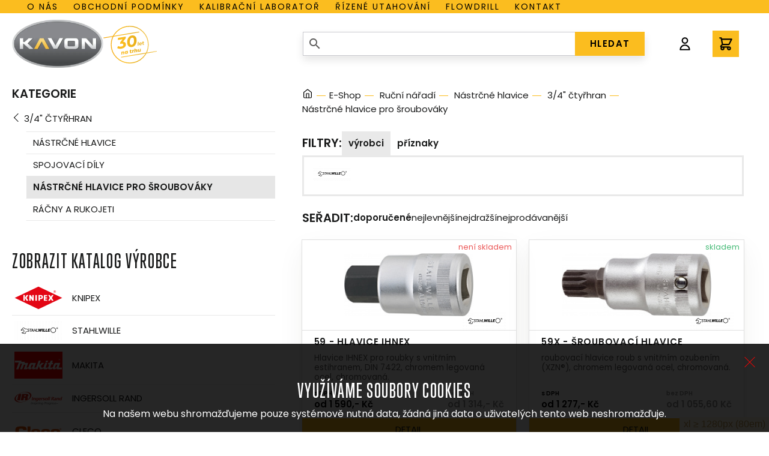

--- FILE ---
content_type: text/html; charset=UTF-8
request_url: https://www.kavon.cz/e-shop/naradi-rucni-pro-prumysl-a-remeslo/nastrcne-hlavice-a-sady/3-4-ctyrhran/nastrcne-hlavice-pro-sroubovaky/
body_size: 7742
content:
<!DOCTYPE html>
<html lang="cs">
<head>
    <meta http-equiv="Content-Type" content="text/html; charset=utf-8"/>
    <meta charset="utf-8">
    <meta name="viewport" content="width=device-width,initial-scale=1.0">
        <title>Nástrčné hlavice pro šroubováky - Kavon.cz</title>
    <script src="/plugins/cookie-approve/cookie-approve-default.js" ></script>

            <script>
            var dataLayer = [];
            
                        dataLayer.push({'cis':
                    {"page_type":"category","customer":{"registered":false},"cart":[],"products":[{"id":"34150","hasVariants":false,"manufacturer":"","name":"59 - Hlavice IHNEX","sku":"34150","currency":"CZK","currentCategory":"59 - Hlavice IHNEX","defaultCategory":"Ru\u010dn\u00ed n\u00e1\u0159ad\u00ed","quantity":"0","priceWithVat":"1590.00"},{"id":"34154","hasVariants":false,"manufacturer":"","name":"59X - \u0160roubovac\u00ed hlavice","sku":"34154","currency":"CZK","currentCategory":"59X - \u0160roubovac\u00ed hlavice","defaultCategory":"Ru\u010dn\u00ed n\u00e1\u0159ad\u00ed","quantity":"0","priceWithVat":"1277.00"},{"id":"34157","hasVariants":false,"manufacturer":"","name":"59TX - \u0160roubovac\u00ed hlavice","sku":"34157","currency":"CZK","currentCategory":"59TX - \u0160roubovac\u00ed hlavice","defaultCategory":"Ru\u010dn\u00ed n\u00e1\u0159ad\u00ed","quantity":"0","priceWithVat":"1631.00"}]}                } );
        </script>
        <!-- Google Tag Manager -->
		<script>(function(w,d,s,l,i){w[l]=w[l]||[];w[l].push({'gtm.start':
				new Date().getTime(),event:'gtm.js'});var f=d.getElementsByTagName(s)[0],
				j=d.createElement(s),dl=l!='dataLayer'?'&l='+l:'';j.async=true;j.src=
					'https://www.googletagmanager.com/gtm.js?id='+i+dl;f.parentNode.insertBefore(j,f);
		})(window,document,'script','dataLayer','GTM-NZV4T5MK');</script>
		<!-- End Google Tag Manager -->

    <meta name="author" content="CISapp s.r.o."/>
    <meta name="keywords" content="nástrčné hlavice pro šroubováky"/>
    <meta name="description" content="Nástrčné hlavice pro šroubováky."/>
            <meta name="robots" content="all"/>
    
    <link rel="preload" href="/templates/_kavon/fonts/Montserrat-Medium.woff2" as="font" type="font/woff2" crossorigin="">
    <link rel="preload" href="/templates/_kavon/fonts/Montserrat-Bold.woff2" as="font" type="font/woff2" crossorigin="">
    <link rel="preload" href="/templates/_kavon/fonts/Montserrat-Light.woff2" as="font" type="font/woff2" crossorigin="">
    <link rel="preload" href="/templates/_kavon/fonts/TrumpGothicPro-Medium.woff2" as="font" type="font/woff2" crossorigin="">
    <link rel="preload" href="/templates/_kavon/fonts/TrumpGothicPro-Bold.woff2" as="font" type="font/woff2" crossorigin="">
    <link rel="preload" href="/templates/_kavon/fonts/TrumpGothicPro.woff2" as="font" type="font/woff2" crossorigin="">
    <link rel="preload" href="/styles/fonts/StawiSymbole-Regular.otf" as="font" type="font/otf" crossorigin="">

    <link rel="preconnect" href="https://fonts.googleapis.com">
    <link rel="preconnect" href="https://fonts.gstatic.com" crossorigin>
    <link href="https://fonts.googleapis.com/css2?family=Poppins:wght@300;400;600&display=swap" rel="stylesheet">
    <link rel="stylesheet" type="text/css" href="//cdn.jsdelivr.net/npm/slick-carousel@1.8.1/slick/slick.css" />

                                    <meta property="og:url" content="https://www.kavon.cz/e-shop/naradi-rucni-pro-prumysl-a-remeslo/nastrcne-hlavice-a-sady/3-4-ctyrhran/nastrcne-hlavice-pro-sroubovaky/" />
                                            <meta property="og:type" content="product.group" />
                                            <meta property="og:title" content="SELECT * FROM `GetNiceName` WHERE (GetNiceName.id_groups IN (&#039;7938&#039;))" />
                                            <meta property="og:description" content="Nástrčné hlavice pro šroubováky. " />
                                                                                                                    <link rel="shortcut icon" href="/images/favicon-logo.ico"/>
    
    <link rel="stylesheet" href="https://cdnjs.cloudflare.com/ajax/libs/material-design-iconic-font/2.2.0/css/material-design-iconic-font.min.css">

    <link
        rel="stylesheet"
        href="https://unpkg.com/simplebar@latest/dist/simplebar.min.css"
    />
    <script src="https://unpkg.com/simplebar@latest/dist/simplebar.min.js"></script>
    <link rel="stylesheet" href="/cache/scripts/package-0f49dec23576900672298b2af8585dbc-uniweb.css?t=1713334645" />
    <link rel="stylesheet" type="text/css" href="/styles/new/style.css?t=1718107623">
    <link rel="stylesheet"
                data-source="userdata/my-styles.css"
                href="/userdata/my-styles.css?t=1632990652" />
</head>
<body class="IsChrome Site-12926 p-list scrolled without-hero" data-request="c5c118a23d56f4cad97dc7e3abc160d8"><!-- Google Tag Manager (noscript) -->
				<noscript><iframe src='https://www.googletagmanager.com/ns.html?id=GTM-NZV4T5MK'
				height='0' width='0' style='display:none;visibility:hidden'></iframe></noscript>
				<!-- End Google Tag Manager (noscript) -->
    <div>
        <header class="c-header theme-black c-header--sticky c-header--eshop" id="header"><div class="header__navigation-up">
    <div class="container wrap__header-navigation">
        <div class="nav-text">
            Eshop s nejspolehlivějším nářadím a nástroji na trhu        </div>
        <div class="">
            <nav class="c-nav js-nav">
                <div class="c-nav__container">
                    <ul class="c-nav__items">
                                                <li class="c-nav__item">
                            <a href="/o-nas/" class="c-nav__link" title="O nás">O nás</a>
                        </li>
                                                                        <li class="c-nav__item">
                            <a href="/obchodni-podminky/" class="c-nav__link" title="Obchodní podmínky">Obchodní podmínky</a>
                        </li>
                                                                        <li class="c-nav__item">
                            <a href="/sluzby/kalibrace-momentovych-klicu/" class="c-nav__link"
                               title="Kalibrační laboratoř">Kalibrační laboratoř</a>
                        </li>
                                                                        <li class="c-nav__item">
                            <a href="/sluzby/momentove-a-rizene-utahovani/" class="c-nav__link" title="Řízené utahování">Řízené utahování</a>
                        </li>
                                                                        <li class="c-nav__item">
                            <a href="/flowdrill/" class="c-nav__link" title="Flowdrill">Flowdrill</a>
                        </li>
                                                                        <li class="c-nav__item">
                            <a href="/kontakty/" class="c-nav__link" title="Kontakt">Kontakt</a>
                        </li>
                                            </ul>
                    <div class="c-nav__overflow-check-div">
                    </div>
                    <div class="c-nav__overflow-check">
                        <svg class="o-icon o-icon--big" xmlns="http://www.w3.org/2000/svg" fill="none"
                             viewBox="0 0 24 24" stroke="currentColor">
                            <path stroke-linecap="round" stroke-linejoin="round" stroke-width="2"
                                  d="M15 13l-3 3m0 0l-3-3m3 3V8m0 13a9 9 0 110-18 9 9 0 010 18z"/>
                        </svg>
                    </div>
                </div>
            </nav>
        </div>
    </div>
</div>

            <div class="container c-header__container headerEshop"><div class="wrap__mobile">
    <div class="u-flex wrap__mobile-nav">
        <div class="mobile_hamburger u-block u-lg-none">
        <button class="c-hamburger hamburger hamburger--elastic js-hamburger c-eshop-hamburger" type="button">
  <span class="hamburger-box">
    <span class="hamburger-inner"></span>
  </span>
</button>
        </div>
        <a href="/e-shop/" class="c-logo">
    <img src="/images/logo-kavon.png" alt="kavon.cz">
    <span class="c-logo__text">založeno 1991</span>
            <img src="/images/logo-30-years.svg" class="years30" alt="kavon.cz">
    </a>
        <div class="u-block u-lg-none">
            <div class="c-header__shop-menu BasketBox">
        
    <a href="/zakaznik/prihlasit/" class="c-header__shop-menu-login " title="Přihlásit se">
        <svg xmlns="http://www.w3.org/2000/svg" class="o-icon" fill="none" viewBox="0 0 24 24" stroke="currentColor" stroke-width="2">
            <path stroke-linecap="round" stroke-linejoin="round" d="M16 7a4 4 0 11-8 0 4 4 0 018 0zM12 14a7 7 0 00-7 7h14a7 7 0 00-7-7z" />
        </svg>
                    <span></span>
            </a>
    <a href="/objednavky/kosik/" class="c-header__shop-menu-cart has-items" title="Košík">
        <svg xmlns="http://www.w3.org/2000/svg" class="o-icon" fill="none" viewBox="0 0 24 24" stroke="currentColor" stroke-width="2">
            <path stroke-linecap="round" stroke-linejoin="round" d="M3 3h2l.4 2M7 13h10l4-8H5.4M7 13L5.4 5M7 13l-2.293 2.293c-.63.63-.184 1.707.707 1.707H17m0 0a2 2 0 100 4 2 2 0 000-4zm-8 2a2 2 0 11-4 0 2 2 0 014 0z" />
        </svg>
            </a>
</div>        </div>
    </div>
    <div class="u-block u-lg-none">
        
<div class="c-header__search js-search-bar " id="js-search-form">
    <form class="SearchForm c-search-form__form " role="search" action="/vyhledavani/">
        <div class="container wrap__input-search">
            <input autocomplete="off" type="text" value="" name="search" class="c-search-form__input form-control"/>
            <i class="zmdi zmdi-search zmdi-hc-2x style-icon"></i>
            <button class="c-btn c-search-form__btn" type="submit">HLEDAT</button>
        </div>
        <div class="hints c-search-form__hints" ></div>
    </form>
</div>    </div>
</div>
<div class="u-none u-lg-flex">
    
<div class="c-header__search js-search-bar " id="js-search-form">
    <form class="SearchForm c-search-form__form " role="search" action="/vyhledavani/">
        <div class="container wrap__input-search">
            <input autocomplete="off" type="text" value="" name="search" class="c-search-form__input form-control"/>
            <i class="zmdi zmdi-search zmdi-hc-2x style-icon"></i>
            <button class="c-btn c-search-form__btn" type="submit">HLEDAT</button>
        </div>
        <div class="hints c-search-form__hints" ></div>
    </form>
</div>    <div class="c-header__shop-menu BasketBox">
        
    <a href="/zakaznik/prihlasit/" class="c-header__shop-menu-login " title="Přihlásit se">
        <svg xmlns="http://www.w3.org/2000/svg" class="o-icon" fill="none" viewBox="0 0 24 24" stroke="currentColor" stroke-width="2">
            <path stroke-linecap="round" stroke-linejoin="round" d="M16 7a4 4 0 11-8 0 4 4 0 018 0zM12 14a7 7 0 00-7 7h14a7 7 0 00-7-7z" />
        </svg>
                    <span></span>
            </a>
    <a href="/objednavky/kosik/" class="c-header__shop-menu-cart has-items" title="Košík">
        <svg xmlns="http://www.w3.org/2000/svg" class="o-icon" fill="none" viewBox="0 0 24 24" stroke="currentColor" stroke-width="2">
            <path stroke-linecap="round" stroke-linejoin="round" d="M3 3h2l.4 2M7 13h10l4-8H5.4M7 13L5.4 5M7 13l-2.293 2.293c-.63.63-.184 1.707.707 1.707H17m0 0a2 2 0 100 4 2 2 0 000-4zm-8 2a2 2 0 11-4 0 2 2 0 014 0z" />
        </svg>
            </a>
</div></div>


<div class="c-body-overlay"></div>
            </div>
        </header><div class="FastMessages">
    <div class="container">
        <div class="row js_fastMessages_row">
                        <div class="js_fastmessage_template u-none">
                <div class="col-12 js_fastmessage_item">
                    <div class="c-alert c-alert--blue js_alert_box">
                        <span class="material-icons c-alert__icon">info</span>
                        <div class="c-alert__text js_alert_text">
                        </div>
                        <div class="c-modal__close fm-close"></div>
                    </div>
                </div>
            </div>
        </div>
    </div>
</div>

        <main class="container containerEshop">
            <div class="p-list__layout">
                <div class="c-categories | o-box  o-box--padding o-stack o-stack--sm | theme-gray ">
    
<div class="c-sidebar__group">
        <div class="MainGroupMenu ">
        <h3 class="p-list__header p-list__header--categories js-categories-toggle ">
            <span class="p-list__categories-label">Kategorie</span>
            <span class="js-categories-toggle-cross  p-list__categories-toggle-cross">
                <svg xmlns="http://www.w3.org/2000/svg" fill="none" viewBox="0 0 24 24" stroke="currentColor" stroke-width="2">
                    <path stroke-linecap="round" stroke-linejoin="round" d="M12 4v16m8-8H4"/>
                </svg>
            </span>
        </h3>
        <div class="wrap__input-back">
    <!--    <i class="zmdi zmdi-arrow-left zmdi-hc-1x"></i>-->
    <!--    <input class="product__preview-page" type="button" onclick="history.back();" value="ÚVODNÍ STRANA"/>-->
        </div>
                                    <a href="/e-shop/naradi-rucni-pro-prumysl-a-remeslo/nastrcne-hlavice-a-sady/3-4-ctyrhran/" class="c-sidebar-list__link backGroup">3/4&quot; čtyřhran</a>
                            <ul class="c-sidebar-list c-sidebar-list--root js-sidebar-list">
                                
            
            
            
            
    
            <li class="c-sidebar-list__item    ">

            <a href="/e-shop/naradi-rucni-pro-prumysl-a-remeslo/nastrcne-hlavice-a-sady/3-4-ctyrhran/nastrcne-klice/" class="c-sidebar-list__link  ">Nástrčné hlavice</a>

            
                    </li>
                <li class="c-sidebar-list__item    ">

            <a href="/e-shop/naradi-rucni-pro-prumysl-a-remeslo/nastrcne-hlavice-a-sady/3-4-ctyrhran/spojovaci-dily/" class="c-sidebar-list__link  ">Spojovací díly</a>

            
                    </li>
                <li class="c-sidebar-list__item   is-open ">

            <a href="/e-shop/naradi-rucni-pro-prumysl-a-remeslo/nastrcne-hlavice-a-sady/3-4-ctyrhran/nastrcne-hlavice-pro-sroubovaky/" class="c-sidebar-list__link is-active is-active ">Nástrčné hlavice pro šroubováky</a>

            
                    </li>
                <li class="c-sidebar-list__item    ">

            <a href="/e-shop/naradi-rucni-pro-prumysl-a-remeslo/nastrcne-hlavice-a-sady/3-4-ctyrhran/nastavce-gola/" class="c-sidebar-list__link  ">Ráčny a rukojeti</a>

            
                    </li>
            

    

        </ul>
    </div>
</div>

    <div class="manufacturersCont u-mt-12">
        <h3>Zobrazit katalog výrobce</h3>
        <div class="manufacturers">
                                            <div class="item " >
                    <a href="/e-shop/vyrobci_knipex/" class=" manufacturersLogoFilter" title="Zobrazit katalog výrobce Knipex">
                        <div class="imgMan">
                            <img src="/files/eshop/manufacturers/logo-knipex.png?max-width=80&max-height=50" alt="Knipex" title="Knipex"/>
                        </div>
                        Knipex                    </a>
                                    </div>
                                            <div class="item " >
                    <a href="/e-shop/vyrobci_stahlwille/" class=" manufacturersLogoFilter" title="Zobrazit katalog výrobce Stahlwille">
                        <div class="imgMan">
                            <img src="/files/eshop/manufacturers/stahlwille-rgb-mit-trademark-deep-black.png?max-width=80&max-height=50" alt="Stahlwille" title="Stahlwille"/>
                        </div>
                        Stahlwille                    </a>
                                    </div>
                                            <div class="item " >
                    <a href="/e-shop/vyrobci_makita/" class=" manufacturersLogoFilter" title="Zobrazit katalog výrobce Makita">
                        <div class="imgMan">
                            <img src="/files/eshop/manufacturers/logo-makita.png?max-width=80&max-height=50" alt="Makita" title="Makita"/>
                        </div>
                        Makita                    </a>
                                    </div>
                                            <div class="item " >
                    <a href="/e-shop/vyrobci_ingersoll-rand/" class=" manufacturersLogoFilter" title="Zobrazit katalog výrobce Ingersoll Rand">
                        <div class="imgMan">
                            <img src="/files/eshop/manufacturers/logo-ingersoll-rand.png?max-width=80&max-height=50" alt="Ingersoll Rand" title="Ingersoll Rand"/>
                        </div>
                        Ingersoll Rand                    </a>
                                    </div>
                                            <div class="item " >
                    <a href="/e-shop/vyrobci_aimco/" class=" manufacturersLogoFilter" title="Zobrazit katalog výrobce CLECO">
                        <div class="imgMan">
                            <img src="/files/eshop/manufacturers/cleco-tools-logo-vector.png?max-width=80&max-height=50" alt="CLECO" title="CLECO"/>
                        </div>
                        CLECO                    </a>
                                    </div>
                                            <div class="item " >
                    <a href="/e-shop/vyrobci_norbar/" class=" manufacturersLogoFilter" title="Zobrazit katalog výrobce Norbar">
                        <div class="imgMan">
                            <img src="/files/eshop/manufacturers/logo-norbar.png?max-width=80&max-height=50" alt="Norbar" title="Norbar"/>
                        </div>
                        Norbar                    </a>
                                    </div>
                                            <div class="item " >
                    <a href="/e-shop/vyrobci_bms/" class=" manufacturersLogoFilter" title="Zobrazit katalog výrobce BMS">
                        <div class="imgMan">
                            <img src="/files/eshop/manufacturers/cropped-bms-torque-solutions-logo.jpg?max-width=80&max-height=50" alt="BMS" title="BMS"/>
                        </div>
                        BMS                    </a>
                                    </div>
                                            <div class="item " >
                    <a href="/e-shop/vyrobci_torqueleader/" class=" manufacturersLogoFilter" title="Zobrazit katalog výrobce GEDORE">
                        <div class="imgMan">
                            <img src="/files/eshop/manufacturers/gedore-vector-logo-small.png?max-width=80&max-height=50" alt="GEDORE" title="GEDORE"/>
                        </div>
                        GEDORE                    </a>
                                    </div>
                                            <div class="item " >
                    <a href="/e-shop/vyrobci_wiha/" class=" manufacturersLogoFilter" title="Zobrazit katalog výrobce Wiha">
                        <div class="imgMan">
                            <img src="/files/eshop/manufacturers/logo-wiha.png?max-width=80&max-height=50" alt="Wiha" title="Wiha"/>
                        </div>
                        Wiha                    </a>
                                    </div>
                                            <div class="item " >
                    <a href="/e-shop/vyrobci_delvo/" class=" manufacturersLogoFilter" title="Zobrazit katalog výrobce Delvo">
                        <div class="imgMan">
                            <img src="/files/eshop/manufacturers/index.png?max-width=80&max-height=50" alt="Delvo" title="Delvo"/>
                        </div>
                        Delvo                    </a>
                                    </div>
                                            <div class="item " >
                    <a href="/e-shop/vyrobci_flowdrill/" class=" manufacturersLogoFilter" title="Zobrazit katalog výrobce Flowdrill">
                        <div class="imgMan">
                            <img src="/files/eshop/manufacturers/flowdrill.png?max-width=80&max-height=50" alt="Flowdrill" title="Flowdrill"/>
                        </div>
                        Flowdrill                    </a>
                                    </div>
                                            <div class="item " >
                    <a href="/e-shop/vyrobci_ramiyokota/" class=" manufacturersLogoFilter" title="Zobrazit katalog výrobce Rami Yokota">
                        <div class="imgMan">
                            <img src="/files/eshop/manufacturers/yokota-logo.png?max-width=80&max-height=50" alt="Rami Yokota" title="Rami Yokota"/>
                        </div>
                        Rami Yokota                    </a>
                                    </div>
                                            <div class="item " >
                    <a href="/e-shop/vyrobci_momento/" class=" manufacturersLogoFilter" title="Zobrazit katalog výrobce Momento">
                        <div class="imgMan">
                            <img src="/files/eshop/manufacturers/logo-momento.png?max-width=80&max-height=50" alt="Momento" title="Momento"/>
                        </div>
                        Momento                    </a>
                                    </div>
                                            <div class="item " >
                    <a href="/e-shop/vyrobci_ochsenkopf/" class=" manufacturersLogoFilter" title="Zobrazit katalog výrobce OCHSENKOPF">
                        <div class="imgMan">
                            <img src="/files/eshop/manufacturers/screenshot-2026-01-07-at-17-30-35-ochsenkopf-katal.png?max-width=80&max-height=50" alt="OCHSENKOPF" title="OCHSENKOPF"/>
                        </div>
                        OCHSENKOPF                    </a>
                                    </div>
                                            <div class="item " >
                    <a href="/e-shop/vyrobci_rennsteig/" class=" manufacturersLogoFilter" title="Zobrazit katalog výrobce Rennsteig">
                        <div class="imgMan">
                            <img src="/files/eshop/manufacturers/logo-rennsteig.png?max-width=80&max-height=50" alt="Rennsteig" title="Rennsteig"/>
                        </div>
                        Rennsteig                    </a>
                                    </div>
                                            <div class="item " >
                    <a href="/e-shop/vyrobci_sola/" class=" manufacturersLogoFilter" title="Zobrazit katalog výrobce Sola">
                        <div class="imgMan">
                            <img src="/files/eshop/manufacturers/logo.jpg?max-width=80&max-height=50" alt="Sola" title="Sola"/>
                        </div>
                        Sola                    </a>
                                    </div>
                                            <div class="item " >
                    <a href="/e-shop/vyrobci_gt-line/" class=" manufacturersLogoFilter" title="Zobrazit katalog výrobce GT-Line">
                        <div class="imgMan">
                            <img src="/files/eshop/manufacturers/gt-line.jpg?max-width=80&max-height=50" alt="GT-Line" title="GT-Line"/>
                        </div>
                        GT-Line                    </a>
                                    </div>
                                            <div class="item " >
                    <a href="/e-shop/vyrobci_gwk/" class=" manufacturersLogoFilter" title="Zobrazit katalog výrobce GWK">
                        <div class="imgMan">
                            <img src="/files/eshop/manufacturers/gwk.png?max-width=80&max-height=50" alt="GWK" title="GWK"/>
                        </div>
                        GWK                    </a>
                                    </div>
                                            <div class="item " >
                    <a href="/e-shop/vyrobci_jei-solution/" class=" manufacturersLogoFilter" title="Zobrazit katalog výrobce JEI Solution">
                        <div class="imgMan">
                            <img src="/files/eshop/manufacturers/yzwqcpan-400x400.jpg?max-width=80&max-height=50" alt="JEI Solution" title="JEI Solution"/>
                        </div>
                        JEI Solution                    </a>
                                    </div>
                                            <div class="item " >
                    <a href="/e-shop/vyrobci_flott/" class=" manufacturersLogoFilter" title="Zobrazit katalog výrobce FLOTT">
                        <div class="imgMan">
                            <img src="/files/eshop/manufacturers/flott.png?max-width=80&max-height=50" alt="FLOTT" title="FLOTT"/>
                        </div>
                        FLOTT                    </a>
                                    </div>
                    </div>
    </div>
    </div>

<div class="o-box  o-box--padding o-stack o-stack--product-list">
    


<ul class="c-breadcrumbs c-breadcrumbs--desktop">
    <li class="c-breadcrumbs__item">
        <a href="/" title="Domů">
                            <img src="/images/icon/ico-home.svg" alt="Domů">
                    </a>
    </li>
                        <li class="c-breadcrumbs__item"><a href="/e-shop/">E-Shop</a></li>&nbsp;
                                <li class="c-breadcrumbs__item"><a href="/e-shop/naradi-rucni-pro-prumysl-a-remeslo/">Ruční nářadí</a></li>&nbsp;
                                <li class="c-breadcrumbs__item"><a href="/e-shop/naradi-rucni-pro-prumysl-a-remeslo/nastrcne-hlavice-a-sady/">Nástrčné hlavice</a></li>&nbsp;
                                <li class="c-breadcrumbs__item"><a href="/e-shop/naradi-rucni-pro-prumysl-a-remeslo/nastrcne-hlavice-a-sady/3-4-ctyrhran/">3/4" čtyřhran</a></li>&nbsp;
                                <li class="c-breadcrumbs__item" aria-current="page">Nástrčné hlavice pro šroubováky</li>
            </ul>
    <ul class="c-breadcrumbs c-breadcrumbs--mobile">
        <li class="c-breadcrumbs__item">
            <a href="/e-shop/naradi-rucni-pro-prumysl-a-remeslo/nastrcne-hlavice-a-sady/3-4-ctyrhran/" title="Zpět na" class="with-icon">
                <svg xmlns="http://www.w3.org/2000/svg" class="o-icon" fill="none" viewBox="0 0 24 24" stroke="currentColor" stroke-width="2">
                    <path stroke-linecap="round" stroke-linejoin="round" d="M15 19l-7-7 7-7" />
                </svg>
                3/4" čtyřhran            </a>
        </li>&nbsp;
    </ul>
    
    <div class="GroupFilter c-filters">
    <form class="aForm o-stack o-stack--sm" method="post"
          action="/e-shop/naradi-rucni-pro-prumysl-a-remeslo/nastrcne-hlavice-a-sady/3-4-ctyrhran/nastrcne-hlavice-pro-sroubovaky/?page=1&amp;item_on_page=24&amp;sorting=def&amp;search="
          style="width: 100%">
            <div class="o-cluster relative">
                <h3 class="p-list__header">Filtry:</h3>
                <a href="#" data-paramid="manufacturers" class="c-btn c-btn--filter with-icon active">
                    Výrobci                </a>
                                                                    <a href="#" data-paramid="flags" class="c-btn c-btn--filter with-icon ">
                    Příznaky                </a>
            </div>
                <div class="filterCustomManufacturers p-list__filters o-box o-box--bg o-box--padding-sm theme-gray d-none" data-paramidcont="manufacturers" hidden>
        <div class="filterCustomManufacturersCont">
                                                                    <div class="item  ">
                        <a href="/e-shop/naradi-rucni-pro-prumysl-a-remeslo/nastrcne-hlavice-a-sady/3-4-ctyrhran/nastrcne-hlavice-pro-sroubovaky/vyrobci_stahlwille/" class=" manufacturersLogoFilter">
                            <img src="/files/eshop/manufacturers/stahlwille-rgb-mit-trademark-deep-black.png?max-width=100&max-height=25" alt="Stahlwille" title="Stahlwille"/>
                        </a>
                    </div>
                                    </div>
    </div>
                                        
            <div class="p-list__filters o-box o-box--bg o-box--padding-sm theme-gray d-none" data-paramidcont="flags" hidden>
    <input type="checkbox" id="filter_on_stock[7938]" class="c-checkbox__input" name="filter_on_stock[7938]" value="1" >
    <label for="filter_on_stock[7938]">Pouze skladem</label><br />
                    <input type="checkbox" id="filter_flags[71]" disabled class="c-checkbox__input" name="filter_flags[71]" value="1" >
        <label for="filter_flags[71]">Novinky <span class="productCount">(0)</span></label><br />
                    <input type="checkbox" id="filter_flags[72]" disabled class="c-checkbox__input" name="filter_flags[72]" value="1" >
        <label for="filter_flags[72]">Akce <span class="productCount">(0)</span></label><br />
                    <input type="checkbox" id="filter_flags[73]" disabled class="c-checkbox__input" name="filter_flags[73]" value="1" >
        <label for="filter_flags[73]">Vyprodej <span class="productCount">(0)</span></label><br />
                    <input type="checkbox" id="filter_flags[74]" disabled class="c-checkbox__input" name="filter_flags[74]" value="1" >
        <label for="filter_flags[74]">Novinka <span class="productCount">(0)</span></label><br />
    </div>

                    
            <div class="form-group float-right" hidden>
                <input class="btn btn-primary" type="submit" name="apply" value="Vyhledat"/>
                <input class="btn btn-light" type="submit" name="cancel" value="Zrušit"/>
            </div>
            <input type="hidden" name="group-id" value="7938"/>
            <input type="hidden" name="GroupFilter" value="1"/>
    </form>
</div>

            <!--Desktop filtry-->



<!--Mobile filtry-->


    <div class="o-stack o-stack--sm c-catalog__filter-row">
    <div class="o-cluster p-list__sorting" data-jquery="CatalogSorting">
        <h3 class="p-list__header">Seřadit:</h3>
            <a href="/e-shop/naradi-rucni-pro-prumysl-a-remeslo/nastrcne-hlavice-a-sady/3-4-ctyrhran/nastrcne-hlavice-pro-sroubovaky/?page=1&amp;item_on_page=24&amp;search=&sorting=def" data-value="def" class="active ">Doporučené</a>
    <a href="/e-shop/naradi-rucni-pro-prumysl-a-remeslo/nastrcne-hlavice-a-sady/3-4-ctyrhran/nastrcne-hlavice-pro-sroubovaky/?page=1&amp;item_on_page=24&amp;search=&sorting=price-v" data-value="price-v" class=" ">Nejlevnější</a>
    <a href="/e-shop/naradi-rucni-pro-prumysl-a-remeslo/nastrcne-hlavice-a-sady/3-4-ctyrhran/nastrcne-hlavice-pro-sroubovaky/?page=1&amp;item_on_page=24&amp;search=&sorting=price-s" data-value="price-s" class=" ">Nejdražší</a>
    <a href="/e-shop/naradi-rucni-pro-prumysl-a-remeslo/nastrcne-hlavice-a-sady/3-4-ctyrhran/nastrcne-hlavice-pro-sroubovaky/?page=1&amp;item_on_page=24&amp;search=&sorting=most-sale-v" data-value="most-sale-v" class=" ">Nejprodávanější</a>
        
    </div>
</div>
    <div class="ProductList">
            <div class="o-grid" style="--o-grid-min-content: 30ch">
                            <div class="c-product">
    <a href="/e-shop/59-14-34150/" class="ProductListItem c-product__content o-stack o-stack--sm"  data-jquery="34150" data-page-number="1">
        <div class="c-product__top">
            
                            <div class="c-product__delivery out-of-stock">
                    není skladem                </div>
                        <img src="/files/eshop/products/59-05050022.jpg?max-width=232&amp;max-height=232" alt="" class="c-product__img">
            <div>
                <div class="c-product__id"></div>
            </div>
                            <img src="/files/eshop/manufacturers/stahlwille-rgb-mit-trademark-deep-black.png?max-height=30" alt="Stahlwille" class="c-product__img-id">
                    </div>
        <div class="c-product__mid container o-stack o-stack--sm o-stack--items-start">
            <h3 class="c-product__title w-100">59 - Hlavice IHNEX</h3>
            <div class="c-product__description">Hlavice IHNEX pro roubky s vnitřním estihranem, DIN 7422, chromem legovaná ocel, chromovaná.</div>
            <div class="c-product__price o-cluster ">
                <span>
                    <span class="vat_label">s DPH</span>
                                            od 1 590,- Kč                                    </span>
                                    <span class="without_vat">
                        <span class="vat_label">bez DPH</span>
                        od 1 314,- Kč                    </span>
                
                                
            </div>
        </div>
            </a>
            <div class="">
            <a href="/e-shop/59-14-34150/" class="c-product__btn">Detail</a>
        </div>
    </div>                            <div class="c-product">
    <a href="/e-shop/59x-m14-34154/" class="ProductListItem c-product__content o-stack o-stack--sm"  data-jquery="34154" data-page-number="1">
        <div class="c-product__top">
            
                            <div class="c-product__delivery in-stock">
                    skladem                                    </div>
                        <img src="/files/eshop/products/59x-05060016.jpg?max-width=232&amp;max-height=232" alt="" class="c-product__img">
            <div>
                <div class="c-product__id"></div>
            </div>
                            <img src="/files/eshop/manufacturers/stahlwille-rgb-mit-trademark-deep-black.png?max-height=30" alt="Stahlwille" class="c-product__img-id">
                    </div>
        <div class="c-product__mid container o-stack o-stack--sm o-stack--items-start">
            <h3 class="c-product__title w-100">59X - Šroubovací hlavice</h3>
            <div class="c-product__description">roubovací hlavice roub s vnitřním ozubením (XZN®), chromem legovaná ocel, chromovaná.</div>
            <div class="c-product__price o-cluster ">
                <span>
                    <span class="vat_label">s DPH</span>
                                            od 1 277,- Kč                                    </span>
                                    <span class="without_vat">
                        <span class="vat_label">bez DPH</span>
                        od 1 055,60 Kč                    </span>
                
                                
            </div>
        </div>
            </a>
            <div class="">
            <a href="/e-shop/59x-m14-34154/" class="c-product__btn">Detail</a>
        </div>
    </div>                            <div class="c-product">
    <a href="/e-shop/59tx-t60-34157/" class="ProductListItem c-product__content o-stack o-stack--sm"  data-jquery="34157" data-page-number="1">
        <div class="c-product__top">
            
                            <div class="c-product__delivery in-stock">
                    skladem                                    </div>
                        <img src="/files/eshop/products/59tx.jpg?max-width=232&amp;max-height=232" alt="" class="c-product__img">
            <div>
                <div class="c-product__id"></div>
            </div>
                            <img src="/files/eshop/manufacturers/stahlwille-rgb-mit-trademark-deep-black.png?max-height=30" alt="Stahlwille" class="c-product__img-id">
                    </div>
        <div class="c-product__mid container o-stack o-stack--sm o-stack--items-start">
            <h3 class="c-product__title w-100">59TX - Šroubovací hlavice</h3>
            <div class="c-product__description">roubovací hlavice pro roubky s vnitřním TORX®, chromem legovaná ocel, chromovaná.</div>
            <div class="c-product__price o-cluster ">
                <span>
                    <span class="vat_label">s DPH</span>
                                            od 1 631,- Kč                                    </span>
                                    <span class="without_vat">
                        <span class="vat_label">bez DPH</span>
                        od 1 348,- Kč                    </span>
                
                                
            </div>
        </div>
            </a>
            <div class="">
            <a href="/e-shop/59tx-t60-34157/" class="c-product__btn">Detail</a>
        </div>
    </div>                    </div>
            </div>

</div>

            </div>
        </main><footer class="o-box o-box--bg | c-footer | theme-black">
        <div class="container">
        <div class="o-grid | c-footer__columns">
            <div class="c-footer__logo">
                <a href="/e-shop/" class="c-logo">
    <img src="/images/logo-kavon.png" alt="kavon.cz">
    <span class="c-logo__text">založeno 1991</span>
            <img src="/images/logo-30-years.svg" class="years30" alt="kavon.cz">
    </a>
            </div>
            <div>
                <h3 class="h4">Kontakty</h3>
                <p><a href="mailto:info@kavon.cz">info@kavon.cz</a></p>
                <p><a href="tel:+420466797512">+420 <strong>466 797 512</strong></a></p>
            </div>
            <div>
                <h3 class="h4">Provozovna</h3>
                <p><strong class="time">Po – Pá 9:00 – 17:00</strong></p>
                <p><a href="tel:+420466797523">+420 <strong>466 797 523</strong></a></p>
                <p><strong class="address">Medlešice 139</strong></p>
                <p><strong>538 31 Medlešice</strong></p>
            </div>
            <div>
                <h3 class="h4">Servis</h3>
                <p><a href="tel:+420466797527">+420 <strong>466 797 527</strong></a></p>
            </div>
            <div>
                <h3 class="h4">Fakturační údaje</h3>
                <p> <strong class="address">KAVON CZ s. r. o.</strong></p>
                <p> <strong>Smilova 777</strong></p>
                <p> <strong>530 02 Pardubice</strong></p>
                <p>IČO <strong>15050491</strong></p>
                <p>DIČ <strong>CZ15050491</strong></p>
            </div>

        </div>
    </div>
    <div class="footer-bottom">
        &nbsp;Copyright ©2000-2026: CISApp!
        <a href="#" class="js-cookie-settings">Nastavení cookies</a>
    </div>
</footer>
<div class="modal micromodal-slide" id="modal-1" aria-hidden="true">
    <div class="modal__overlay" tabindex="-1" data-micromodal-close>
        <div class="modal__container" role="dialog" aria-modal="true" aria-labelledby="modal-1-title">
            <div class="modal__content">
                <video id="video-modal" data-src="images/video/video-flowdrill-full.mp4" controls="" class="responsive">
                    <source src="/images/video/video-flowdrill-full.mp4">
                </video>
            </div>
            <footer class="modal__footer o-center">
                <button class="c-btn c-btn--yellow" data-micromodal-close aria-label="Zavřít">Zavřít</button>
            </footer>
        </div>
    </div>
</div>

    </div><script src="https://code.jquery.com/jquery-3.6.0.js"></script>
<script src="https://code.jquery.com/jquery-migrate-3.3.2.js"></script>
<script src="/templates/_kavon//scripts/slick.js"></script>
<script src="/templates/_kavon//scripts/micromodal.js"></script>
<script src="/templates/_kavon//scripts/script.js"></script>

<script type="text/javascript" src="/cache/scripts/package-86a2cde50b23015b5628b2917d8dd296-cisjquery.js?t=1653652095"></script>
<script type="text/javascript">
    var ABSOLUTE_URL='/';
    var SERVER_URL='https://www.kavon.cz/';
    var DEBUG_THIS_PROJECT = false;
    var POLYMORPH_ENABLED = false;
    var HomepagePresenter = "/";
var SearchPresenter = "/vyhledavani/";
var VideoPresenter = "/video-archiv/";
var ArticlesPresenter = "/aktuality/";
var DownloadsPresenter = "/flowdrill/";
var CustomerPresenter = "/zakaznik/";
var CatalogPresenter = "/e-shop/";
var LostPasswordPresenter = "/zakaznik/zapomenute-heslo/";
var OrdersPresenter = "/objednavky/";
var PaymentPresenter = "/platby/";
var ProductComparatorPresenter = "/porovnavani/";
var PhotoGalleryPresenter = "/sluzby/prodejna-naradi/";
var ContactPresenter = "/kontakty/";
var NewsletterPresenter = "/newsletter/";
</script>
<script src="/classes/languages.php?javascript_file=1&amp;language-id=1" type="text/javascript"></script>
<script src="/classes/session-forever.php?javascript=1" type="text/javascript"></script>

<script type="text/javascript" src="/cache/scripts/package-d24657e985f4976326495256fc27512f-default.js?t=1713334645"></script>
<script type="text/javascript" src="/userdata/my-scripts.js?t=1632990652"></script>
<!-- Go to www.addthis.com/dashboard to customize your tools -->
<script type="text/javascript" src="//s7.addthis.com/js/300/addthis_widget.js#pubid=2222121212121121212"></script>
<div id="MediaDetektor"></div>
<div id="modal" class=" modal fade"></div>
<div id="cover" class="">

</div>



</body></html>

--- FILE ---
content_type: text/css
request_url: https://www.kavon.cz/cache/scripts/package-0f49dec23576900672298b2af8585dbc-uniweb.css?t=1713334645
body_size: 30854
content:
/* vendor-frontend/jquery-ui/themes/cupertino/jquery-ui.min.css */
/*! jQuery UI - v1.11.4 - 2015-03-11
* http://jqueryui.com
* Includes: core.css, accordion.css, autocomplete.css, button.css, datepicker.css, dialog.css, draggable.css, menu.css, progressbar.css, resizable.css, selectable.css, selectmenu.css, slider.css, sortable.css, spinner.css, tabs.css, tooltip.css, theme.css
* To view and modify this theme, visit http://jqueryui.com/themeroller/?ffDefault=Lucida%20Grande%2CLucida%20Sans%2CArial%2Csans-serif&fwDefault=bold&fsDefault=1.1em&cornerRadius=6px&bgColorHeader=deedf7&bgTextureHeader=highlight_soft&bgImgOpacityHeader=100&borderColorHeader=aed0ea&fcHeader=222222&iconColorHeader=72a7cf&bgColorContent=f2f5f7&bgTextureContent=highlight_hard&bgImgOpacityContent=100&borderColorContent=dddddd&fcContent=362b36&iconColorContent=72a7cf&bgColorDefault=d7ebf9&bgTextureDefault=glass&bgImgOpacityDefault=80&borderColorDefault=aed0ea&fcDefault=2779aa&iconColorDefault=3d80b3&bgColorHover=e4f1fb&bgTextureHover=glass&bgImgOpacityHover=100&borderColorHover=74b2e2&fcHover=0070a3&iconColorHover=2694e8&bgColorActive=3baae3&bgTextureActive=glass&bgImgOpacityActive=50&borderColorActive=2694e8&fcActive=ffffff&iconColorActive=ffffff&bgColorHighlight=ffef8f&bgTextureHighlight=highlight_soft&bgImgOpacityHighlight=25&borderColorHighlight=f9dd34&fcHighlight=363636&iconColorHighlight=2e83ff&bgColorError=cd0a0a&bgTextureError=flat&bgImgOpacityError=15&borderColorError=cd0a0a&fcError=ffffff&iconColorError=ffffff&bgColorOverlay=eeeeee&bgTextureOverlay=diagonals_thick&bgImgOpacityOverlay=90&opacityOverlay=80&bgColorShadow=000000&bgTextureShadow=highlight_hard&bgImgOpacityShadow=70&opacityShadow=30&thicknessShadow=7px&offsetTopShadow=-7px&offsetLeftShadow=-7px&cornerRadiusShadow=8px
* Copyright 2015 jQuery Foundation and other contributors; Licensed MIT */

.ui-helper-hidden{display:none}.ui-helper-hidden-accessible{border:0;clip:rect(0 0 0 0);height:1px;margin:-1px;overflow:hidden;padding:0;position:absolute;width:1px}.ui-helper-reset{margin:0;padding:0;border:0;outline:0;line-height:1.3;text-decoration:none;font-size:100%;list-style:none}.ui-helper-clearfix:before,.ui-helper-clearfix:after{content:"";display:table;border-collapse:collapse}.ui-helper-clearfix:after{clear:both}.ui-helper-clearfix{min-height:0}.ui-helper-zfix{width:100%;height:100%;top:0;left:0;position:absolute;opacity:0;filter:Alpha(Opacity=0)}.ui-front{z-index:100}.ui-state-disabled{cursor:default!important}.ui-icon{display:block;text-indent:-99999px;overflow:hidden;background-repeat:no-repeat}.ui-widget-overlay{position:fixed;top:0;left:0;width:100%;height:100%}.ui-accordion .ui-accordion-header{display:block;cursor:pointer;position:relative;margin:2px 0 0 0;padding:.5em .5em .5em .7em;min-height:0;font-size:100%}.ui-accordion .ui-accordion-icons{padding-left:2.2em}.ui-accordion .ui-accordion-icons .ui-accordion-icons{padding-left:2.2em}.ui-accordion .ui-accordion-header .ui-accordion-header-icon{position:absolute;left:.5em;top:50%;margin-top:-8px}.ui-accordion .ui-accordion-content{padding:1em 2.2em;border-top:0;overflow:auto}.ui-autocomplete{position:absolute;top:0;left:0;cursor:default}.ui-button{display:inline-block;position:relative;padding:0;line-height:normal;margin-right:.1em;cursor:pointer;vertical-align:middle;text-align:center;overflow:visible}.ui-button,.ui-button:link,.ui-button:visited,.ui-button:hover,.ui-button:active{text-decoration:none}.ui-button-icon-only{width:2.2em}button.ui-button-icon-only{width:2.4em}.ui-button-icons-only{width:3.4em}button.ui-button-icons-only{width:3.7em}.ui-button .ui-button-text{display:block;line-height:normal}.ui-button-text-only .ui-button-text{padding:.4em 1em}.ui-button-icon-only .ui-button-text,.ui-button-icons-only .ui-button-text{padding:.4em;text-indent:-9999999px}.ui-button-text-icon-primary .ui-button-text,.ui-button-text-icons .ui-button-text{padding:.4em 1em .4em 2.1em}.ui-button-text-icon-secondary .ui-button-text,.ui-button-text-icons .ui-button-text{padding:.4em 2.1em .4em 1em}.ui-button-text-icons .ui-button-text{padding-left:2.1em;padding-right:2.1em}input.ui-button{padding:.4em 1em}.ui-button-icon-only .ui-icon,.ui-button-text-icon-primary .ui-icon,.ui-button-text-icon-secondary .ui-icon,.ui-button-text-icons .ui-icon,.ui-button-icons-only .ui-icon{position:absolute;top:50%;margin-top:-8px}.ui-button-icon-only .ui-icon{left:50%;margin-left:-8px}.ui-button-text-icon-primary .ui-button-icon-primary,.ui-button-text-icons .ui-button-icon-primary,.ui-button-icons-only .ui-button-icon-primary{left:.5em}.ui-button-text-icon-secondary .ui-button-icon-secondary,.ui-button-text-icons .ui-button-icon-secondary,.ui-button-icons-only .ui-button-icon-secondary{right:.5em}.ui-buttonset{margin-right:7px}.ui-buttonset .ui-button{margin-left:0;margin-right:-.3em}input.ui-button::-moz-focus-inner,button.ui-button::-moz-focus-inner{border:0;padding:0}.ui-datepicker{width:17em;padding:.2em .2em 0;display:none}.ui-datepicker .ui-datepicker-header{position:relative;padding:.2em 0}.ui-datepicker .ui-datepicker-prev,.ui-datepicker .ui-datepicker-next{position:absolute;top:2px;width:1.8em;height:1.8em}.ui-datepicker .ui-datepicker-prev-hover,.ui-datepicker .ui-datepicker-next-hover{top:1px}.ui-datepicker .ui-datepicker-prev{left:2px}.ui-datepicker .ui-datepicker-next{right:2px}.ui-datepicker .ui-datepicker-prev-hover{left:1px}.ui-datepicker .ui-datepicker-next-hover{right:1px}.ui-datepicker .ui-datepicker-prev span,.ui-datepicker .ui-datepicker-next span{display:block;position:absolute;left:50%;margin-left:-8px;top:50%;margin-top:-8px}.ui-datepicker .ui-datepicker-title{margin:0 2.3em;line-height:1.8em;text-align:center}.ui-datepicker .ui-datepicker-title select{font-size:1em;margin:1px 0}.ui-datepicker select.ui-datepicker-month,.ui-datepicker select.ui-datepicker-year{width:45%}.ui-datepicker table{width:100%;font-size:.9em;border-collapse:collapse;margin:0 0 .4em}.ui-datepicker th{padding:.7em .3em;text-align:center;font-weight:bold;border:0}.ui-datepicker td{border:0;padding:1px}.ui-datepicker td span,.ui-datepicker td a{display:block;padding:.2em;text-align:right;text-decoration:none}.ui-datepicker .ui-datepicker-buttonpane{background-image:none;margin:.7em 0 0 0;padding:0 .2em;border-left:0;border-right:0;border-bottom:0}.ui-datepicker .ui-datepicker-buttonpane button{float:right;margin:.5em .2em .4em;cursor:pointer;padding:.2em .6em .3em .6em;width:auto;overflow:visible}.ui-datepicker .ui-datepicker-buttonpane button.ui-datepicker-current{float:left}.ui-datepicker.ui-datepicker-multi{width:auto}.ui-datepicker-multi .ui-datepicker-group{float:left}.ui-datepicker-multi .ui-datepicker-group table{width:95%;margin:0 auto .4em}.ui-datepicker-multi-2 .ui-datepicker-group{width:50%}.ui-datepicker-multi-3 .ui-datepicker-group{width:33.3%}.ui-datepicker-multi-4 .ui-datepicker-group{width:25%}.ui-datepicker-multi .ui-datepicker-group-last .ui-datepicker-header,.ui-datepicker-multi .ui-datepicker-group-middle .ui-datepicker-header{border-left-width:0}.ui-datepicker-multi .ui-datepicker-buttonpane{clear:left}.ui-datepicker-row-break{clear:both;width:100%;font-size:0}.ui-datepicker-rtl{direction:rtl}.ui-datepicker-rtl .ui-datepicker-prev{right:2px;left:auto}.ui-datepicker-rtl .ui-datepicker-next{left:2px;right:auto}.ui-datepicker-rtl .ui-datepicker-prev:hover{right:1px;left:auto}.ui-datepicker-rtl .ui-datepicker-next:hover{left:1px;right:auto}.ui-datepicker-rtl .ui-datepicker-buttonpane{clear:right}.ui-datepicker-rtl .ui-datepicker-buttonpane button{float:left}.ui-datepicker-rtl .ui-datepicker-buttonpane button.ui-datepicker-current,.ui-datepicker-rtl .ui-datepicker-group{float:right}.ui-datepicker-rtl .ui-datepicker-group-last .ui-datepicker-header,.ui-datepicker-rtl .ui-datepicker-group-middle .ui-datepicker-header{border-right-width:0;border-left-width:1px}.ui-dialog{overflow:hidden;position:absolute;top:0;left:0;padding:.2em;outline:0}.ui-dialog .ui-dialog-titlebar{padding:.4em 1em;position:relative}.ui-dialog .ui-dialog-title{float:left;margin:.1em 0;white-space:nowrap;width:90%;overflow:hidden;text-overflow:ellipsis}.ui-dialog .ui-dialog-titlebar-close{position:absolute;right:.3em;top:50%;width:20px;margin:-10px 0 0 0;padding:1px;height:20px}.ui-dialog .ui-dialog-content{position:relative;border:0;padding:.5em 1em;background:none;overflow:auto}.ui-dialog .ui-dialog-buttonpane{text-align:left;border-width:1px 0 0 0;background-image:none;margin-top:.5em;padding:.3em 1em .5em .4em}.ui-dialog .ui-dialog-buttonpane .ui-dialog-buttonset{float:right}.ui-dialog .ui-dialog-buttonpane button{margin:.5em .4em .5em 0;cursor:pointer}.ui-dialog .ui-resizable-se{width:12px;height:12px;right:-5px;bottom:-5px;background-position:16px 16px}.ui-draggable .ui-dialog-titlebar{cursor:move}.ui-draggable-handle{-ms-touch-action:none;touch-action:none}.ui-menu{list-style:none;padding:0;margin:0;display:block;outline:none}.ui-menu .ui-menu{position:absolute}.ui-menu .ui-menu-item{position:relative;margin:0;padding:3px 1em 3px .4em;cursor:pointer;min-height:0;list-style-image:url(../../vendor-frontend/jquery-ui/themes/cupertino/[data-uri])}.ui-menu .ui-menu-divider{margin:5px 0;height:0;font-size:0;line-height:0;border-width:1px 0 0 0}.ui-menu .ui-state-focus,.ui-menu .ui-state-active{margin:-1px}.ui-menu-icons{position:relative}.ui-menu-icons .ui-menu-item{padding-left:2em}.ui-menu .ui-icon{position:absolute;top:0;bottom:0;left:.2em;margin:auto 0}.ui-menu .ui-menu-icon{left:auto;right:0}.ui-progressbar{height:2em;text-align:left;overflow:hidden}.ui-progressbar .ui-progressbar-value{margin:-1px;height:100%}.ui-progressbar .ui-progressbar-overlay{background:url(../../vendor-frontend/jquery-ui/themes/cupertino/[data-uri]);height:100%;filter:alpha(opacity=25);opacity:0.25}.ui-progressbar-indeterminate .ui-progressbar-value{background-image:none}.ui-resizable{position:relative}.ui-resizable-handle{position:absolute;font-size:0.1px;display:block;-ms-touch-action:none;touch-action:none}.ui-resizable-disabled .ui-resizable-handle,.ui-resizable-autohide .ui-resizable-handle{display:none}.ui-resizable-n{cursor:n-resize;height:7px;width:100%;top:-5px;left:0}.ui-resizable-s{cursor:s-resize;height:7px;width:100%;bottom:-5px;left:0}.ui-resizable-e{cursor:e-resize;width:7px;right:-5px;top:0;height:100%}.ui-resizable-w{cursor:w-resize;width:7px;left:-5px;top:0;height:100%}.ui-resizable-se{cursor:se-resize;width:12px;height:12px;right:1px;bottom:1px}.ui-resizable-sw{cursor:sw-resize;width:9px;height:9px;left:-5px;bottom:-5px}.ui-resizable-nw{cursor:nw-resize;width:9px;height:9px;left:-5px;top:-5px}.ui-resizable-ne{cursor:ne-resize;width:9px;height:9px;right:-5px;top:-5px}.ui-selectable{-ms-touch-action:none;touch-action:none}.ui-selectable-helper{position:absolute;z-index:100;border:1px dotted black}.ui-selectmenu-menu{padding:0;margin:0;position:absolute;top:0;left:0;display:none}.ui-selectmenu-menu .ui-menu{overflow:auto;overflow-x:hidden;padding-bottom:1px}.ui-selectmenu-menu .ui-menu .ui-selectmenu-optgroup{font-size:1em;font-weight:bold;line-height:1.5;padding:2px 0.4em;margin:0.5em 0 0 0;height:auto;border:0}.ui-selectmenu-open{display:block}.ui-selectmenu-button{display:inline-block;overflow:hidden;position:relative;text-decoration:none;cursor:pointer}.ui-selectmenu-button span.ui-icon{right:0.5em;left:auto;margin-top:-8px;position:absolute;top:50%}.ui-selectmenu-button span.ui-selectmenu-text{text-align:left;padding:0.4em 2.1em 0.4em 1em;display:block;line-height:1.4;overflow:hidden;text-overflow:ellipsis;white-space:nowrap}.ui-slider{position:relative;text-align:left}.ui-slider .ui-slider-handle{position:absolute;z-index:2;width:1.2em;height:1.2em;cursor:default;-ms-touch-action:none;touch-action:none}.ui-slider .ui-slider-range{position:absolute;z-index:1;font-size:.7em;display:block;border:0;background-position:0 0}.ui-slider.ui-state-disabled .ui-slider-handle,.ui-slider.ui-state-disabled .ui-slider-range{filter:inherit}.ui-slider-horizontal{height:.8em}.ui-slider-horizontal .ui-slider-handle{top:-.3em;margin-left:-.6em}.ui-slider-horizontal .ui-slider-range{top:0;height:100%}.ui-slider-horizontal .ui-slider-range-min{left:0}.ui-slider-horizontal .ui-slider-range-max{right:0}.ui-slider-vertical{width:.8em;height:100px}.ui-slider-vertical .ui-slider-handle{left:-.3em;margin-left:0;margin-bottom:-.6em}.ui-slider-vertical .ui-slider-range{left:0;width:100%}.ui-slider-vertical .ui-slider-range-min{bottom:0}.ui-slider-vertical .ui-slider-range-max{top:0}.ui-sortable-handle{-ms-touch-action:none;touch-action:none}.ui-spinner{position:relative;display:inline-block;overflow:hidden;padding:0;vertical-align:middle}.ui-spinner-input{border:none;background:none;color:inherit;padding:0;margin:.2em 0;vertical-align:middle;margin-left:.4em;margin-right:22px}.ui-spinner-button{width:16px;height:50%;font-size:.5em;padding:0;margin:0;text-align:center;position:absolute;cursor:default;display:block;overflow:hidden;right:0}.ui-spinner a.ui-spinner-button{border-top:none;border-bottom:none;border-right:none}.ui-spinner .ui-icon{position:absolute;margin-top:-8px;top:50%;left:0}.ui-spinner-up{top:0}.ui-spinner-down{bottom:0}.ui-spinner .ui-icon-triangle-1-s{background-position:-65px -16px}.ui-tabs{position:relative;padding:.2em}.ui-tabs .ui-tabs-nav{margin:0;padding:.2em .2em 0}.ui-tabs .ui-tabs-nav li{list-style:none;float:left;position:relative;top:0;margin:1px .2em 0 0;border-bottom-width:0;padding:0;white-space:nowrap}.ui-tabs .ui-tabs-nav .ui-tabs-anchor{float:left;padding:.5em 1em;text-decoration:none}.ui-tabs .ui-tabs-nav li.ui-tabs-active{margin-bottom:-1px;padding-bottom:1px}.ui-tabs .ui-tabs-nav li.ui-tabs-active .ui-tabs-anchor,.ui-tabs .ui-tabs-nav li.ui-state-disabled .ui-tabs-anchor,.ui-tabs .ui-tabs-nav li.ui-tabs-loading .ui-tabs-anchor{cursor:text}.ui-tabs-collapsible .ui-tabs-nav li.ui-tabs-active .ui-tabs-anchor{cursor:pointer}.ui-tabs .ui-tabs-panel{display:block;border-width:0;padding:1em 1.4em;background:none}.ui-tooltip{padding:8px;position:absolute;z-index:9999;max-width:300px;-webkit-box-shadow:0 0 5px #aaa;box-shadow:0 0 5px #aaa}body .ui-tooltip{border-width:2px}.ui-widget{font-family:Lucida Grande,Lucida Sans,Arial,sans-serif;font-size:1.1em}.ui-widget .ui-widget{font-size:1em}.ui-widget input,.ui-widget select,.ui-widget textarea,.ui-widget button{font-family:Lucida Grande,Lucida Sans,Arial,sans-serif;font-size:1em}.ui-widget-content{border:1px solid #ddd;background:#f2f5f7 url(../../vendor-frontend/jquery-ui/themes/cupertino/images/ui-bg_highlight-hard_100_f2f5f7_1x100.png) 50% top repeat-x;color:#362b36}.ui-widget-content a{color:#362b36}.ui-widget-header{border:1px solid #aed0ea;background:#deedf7 url(../../vendor-frontend/jquery-ui/themes/cupertino/images/ui-bg_highlight-soft_100_deedf7_1x100.png) 50% 50% repeat-x;color:#222;font-weight:bold}.ui-widget-header a{color:#222}.ui-state-default,.ui-widget-content .ui-state-default,.ui-widget-header .ui-state-default{border:1px solid #aed0ea;background:#d7ebf9 url(../../vendor-frontend/jquery-ui/themes/cupertino/images/ui-bg_glass_80_d7ebf9_1x400.png) 50% 50% repeat-x;font-weight:bold;color:#2779aa}.ui-state-default a,.ui-state-default a:link,.ui-state-default a:visited{color:#2779aa;text-decoration:none}.ui-state-hover,.ui-widget-content .ui-state-hover,.ui-widget-header .ui-state-hover,.ui-state-focus,.ui-widget-content .ui-state-focus,.ui-widget-header .ui-state-focus{border:1px solid #74b2e2;background:#e4f1fb url(../../vendor-frontend/jquery-ui/themes/cupertino/images/ui-bg_glass_100_e4f1fb_1x400.png) 50% 50% repeat-x;font-weight:bold;color:#0070a3}.ui-state-hover a,.ui-state-hover a:hover,.ui-state-hover a:link,.ui-state-hover a:visited,.ui-state-focus a,.ui-state-focus a:hover,.ui-state-focus a:link,.ui-state-focus a:visited{color:#0070a3;text-decoration:none}.ui-state-active,.ui-widget-content .ui-state-active,.ui-widget-header .ui-state-active{border:1px solid #2694e8;background:#3baae3 url(../../vendor-frontend/jquery-ui/themes/cupertino/images/ui-bg_glass_50_3baae3_1x400.png) 50% 50% repeat-x;font-weight:bold;color:#fff}.ui-state-active a,.ui-state-active a:link,.ui-state-active a:visited{color:#fff;text-decoration:none}.ui-state-highlight,.ui-widget-content .ui-state-highlight,.ui-widget-header .ui-state-highlight{border:1px solid #f9dd34;background:#ffef8f url(../../vendor-frontend/jquery-ui/themes/cupertino/images/ui-bg_highlight-soft_25_ffef8f_1x100.png) 50% top repeat-x;color:#363636}.ui-state-highlight a,.ui-widget-content .ui-state-highlight a,.ui-widget-header .ui-state-highlight a{color:#363636}.ui-state-error,.ui-widget-content .ui-state-error,.ui-widget-header .ui-state-error{border:1px solid #cd0a0a;background:#cd0a0a url(../../vendor-frontend/jquery-ui/themes/cupertino/images/ui-bg_flat_15_cd0a0a_40x100.png) 50% 50% repeat-x;color:#fff}.ui-state-error a,.ui-widget-content .ui-state-error a,.ui-widget-header .ui-state-error a{color:#fff}.ui-state-error-text,.ui-widget-content .ui-state-error-text,.ui-widget-header .ui-state-error-text{color:#fff}.ui-priority-primary,.ui-widget-content .ui-priority-primary,.ui-widget-header .ui-priority-primary{font-weight:bold}.ui-priority-secondary,.ui-widget-content .ui-priority-secondary,.ui-widget-header .ui-priority-secondary{opacity:.7;filter:Alpha(Opacity=70);font-weight:normal}.ui-state-disabled,.ui-widget-content .ui-state-disabled,.ui-widget-header .ui-state-disabled{opacity:.35;filter:Alpha(Opacity=35);background-image:none}.ui-state-disabled .ui-icon{filter:Alpha(Opacity=35)}.ui-icon{width:16px;height:16px}.ui-icon,.ui-widget-content .ui-icon{background-image:url(../../vendor-frontend/jquery-ui/themes/cupertino/images/ui-icons_72a7cf_256x240.png)}.ui-widget-header .ui-icon{background-image:url(../../vendor-frontend/jquery-ui/themes/cupertino/images/ui-icons_72a7cf_256x240.png)}.ui-state-default .ui-icon{background-image:url(../../vendor-frontend/jquery-ui/themes/cupertino/images/ui-icons_3d80b3_256x240.png)}.ui-state-hover .ui-icon,.ui-state-focus .ui-icon{background-image:url(../../vendor-frontend/jquery-ui/themes/cupertino/images/ui-icons_2694e8_256x240.png)}.ui-state-active .ui-icon{background-image:url(../../vendor-frontend/jquery-ui/themes/cupertino/images/ui-icons_ffffff_256x240.png)}.ui-state-highlight .ui-icon{background-image:url(../../vendor-frontend/jquery-ui/themes/cupertino/images/ui-icons_2e83ff_256x240.png)}.ui-state-error .ui-icon,.ui-state-error-text .ui-icon{background-image:url(../../vendor-frontend/jquery-ui/themes/cupertino/images/ui-icons_ffffff_256x240.png)}.ui-icon-blank{background-position:16px 16px}.ui-icon-carat-1-n{background-position:0 0}.ui-icon-carat-1-ne{background-position:-16px 0}.ui-icon-carat-1-e{background-position:-32px 0}.ui-icon-carat-1-se{background-position:-48px 0}.ui-icon-carat-1-s{background-position:-64px 0}.ui-icon-carat-1-sw{background-position:-80px 0}.ui-icon-carat-1-w{background-position:-96px 0}.ui-icon-carat-1-nw{background-position:-112px 0}.ui-icon-carat-2-n-s{background-position:-128px 0}.ui-icon-carat-2-e-w{background-position:-144px 0}.ui-icon-triangle-1-n{background-position:0 -16px}.ui-icon-triangle-1-ne{background-position:-16px -16px}.ui-icon-triangle-1-e{background-position:-32px -16px}.ui-icon-triangle-1-se{background-position:-48px -16px}.ui-icon-triangle-1-s{background-position:-64px -16px}.ui-icon-triangle-1-sw{background-position:-80px -16px}.ui-icon-triangle-1-w{background-position:-96px -16px}.ui-icon-triangle-1-nw{background-position:-112px -16px}.ui-icon-triangle-2-n-s{background-position:-128px -16px}.ui-icon-triangle-2-e-w{background-position:-144px -16px}.ui-icon-arrow-1-n{background-position:0 -32px}.ui-icon-arrow-1-ne{background-position:-16px -32px}.ui-icon-arrow-1-e{background-position:-32px -32px}.ui-icon-arrow-1-se{background-position:-48px -32px}.ui-icon-arrow-1-s{background-position:-64px -32px}.ui-icon-arrow-1-sw{background-position:-80px -32px}.ui-icon-arrow-1-w{background-position:-96px -32px}.ui-icon-arrow-1-nw{background-position:-112px -32px}.ui-icon-arrow-2-n-s{background-position:-128px -32px}.ui-icon-arrow-2-ne-sw{background-position:-144px -32px}.ui-icon-arrow-2-e-w{background-position:-160px -32px}.ui-icon-arrow-2-se-nw{background-position:-176px -32px}.ui-icon-arrowstop-1-n{background-position:-192px -32px}.ui-icon-arrowstop-1-e{background-position:-208px -32px}.ui-icon-arrowstop-1-s{background-position:-224px -32px}.ui-icon-arrowstop-1-w{background-position:-240px -32px}.ui-icon-arrowthick-1-n{background-position:0 -48px}.ui-icon-arrowthick-1-ne{background-position:-16px -48px}.ui-icon-arrowthick-1-e{background-position:-32px -48px}.ui-icon-arrowthick-1-se{background-position:-48px -48px}.ui-icon-arrowthick-1-s{background-position:-64px -48px}.ui-icon-arrowthick-1-sw{background-position:-80px -48px}.ui-icon-arrowthick-1-w{background-position:-96px -48px}.ui-icon-arrowthick-1-nw{background-position:-112px -48px}.ui-icon-arrowthick-2-n-s{background-position:-128px -48px}.ui-icon-arrowthick-2-ne-sw{background-position:-144px -48px}.ui-icon-arrowthick-2-e-w{background-position:-160px -48px}.ui-icon-arrowthick-2-se-nw{background-position:-176px -48px}.ui-icon-arrowthickstop-1-n{background-position:-192px -48px}.ui-icon-arrowthickstop-1-e{background-position:-208px -48px}.ui-icon-arrowthickstop-1-s{background-position:-224px -48px}.ui-icon-arrowthickstop-1-w{background-position:-240px -48px}.ui-icon-arrowreturnthick-1-w{background-position:0 -64px}.ui-icon-arrowreturnthick-1-n{background-position:-16px -64px}.ui-icon-arrowreturnthick-1-e{background-position:-32px -64px}.ui-icon-arrowreturnthick-1-s{background-position:-48px -64px}.ui-icon-arrowreturn-1-w{background-position:-64px -64px}.ui-icon-arrowreturn-1-n{background-position:-80px -64px}.ui-icon-arrowreturn-1-e{background-position:-96px -64px}.ui-icon-arrowreturn-1-s{background-position:-112px -64px}.ui-icon-arrowrefresh-1-w{background-position:-128px -64px}.ui-icon-arrowrefresh-1-n{background-position:-144px -64px}.ui-icon-arrowrefresh-1-e{background-position:-160px -64px}.ui-icon-arrowrefresh-1-s{background-position:-176px -64px}.ui-icon-arrow-4{background-position:0 -80px}.ui-icon-arrow-4-diag{background-position:-16px -80px}.ui-icon-extlink{background-position:-32px -80px}.ui-icon-newwin{background-position:-48px -80px}.ui-icon-refresh{background-position:-64px -80px}.ui-icon-shuffle{background-position:-80px -80px}.ui-icon-transfer-e-w{background-position:-96px -80px}.ui-icon-transferthick-e-w{background-position:-112px -80px}.ui-icon-folder-collapsed{background-position:0 -96px}.ui-icon-folder-open{background-position:-16px -96px}.ui-icon-document{background-position:-32px -96px}.ui-icon-document-b{background-position:-48px -96px}.ui-icon-note{background-position:-64px -96px}.ui-icon-mail-closed{background-position:-80px -96px}.ui-icon-mail-open{background-position:-96px -96px}.ui-icon-suitcase{background-position:-112px -96px}.ui-icon-comment{background-position:-128px -96px}.ui-icon-person{background-position:-144px -96px}.ui-icon-print{background-position:-160px -96px}.ui-icon-trash{background-position:-176px -96px}.ui-icon-locked{background-position:-192px -96px}.ui-icon-unlocked{background-position:-208px -96px}.ui-icon-bookmark{background-position:-224px -96px}.ui-icon-tag{background-position:-240px -96px}.ui-icon-home{background-position:0 -112px}.ui-icon-flag{background-position:-16px -112px}.ui-icon-calendar{background-position:-32px -112px}.ui-icon-cart{background-position:-48px -112px}.ui-icon-pencil{background-position:-64px -112px}.ui-icon-clock{background-position:-80px -112px}.ui-icon-disk{background-position:-96px -112px}.ui-icon-calculator{background-position:-112px -112px}.ui-icon-zoomin{background-position:-128px -112px}.ui-icon-zoomout{background-position:-144px -112px}.ui-icon-search{background-position:-160px -112px}.ui-icon-wrench{background-position:-176px -112px}.ui-icon-gear{background-position:-192px -112px}.ui-icon-heart{background-position:-208px -112px}.ui-icon-star{background-position:-224px -112px}.ui-icon-link{background-position:-240px -112px}.ui-icon-cancel{background-position:0 -128px}.ui-icon-plus{background-position:-16px -128px}.ui-icon-plusthick{background-position:-32px -128px}.ui-icon-minus{background-position:-48px -128px}.ui-icon-minusthick{background-position:-64px -128px}.ui-icon-close{background-position:-80px -128px}.ui-icon-closethick{background-position:-96px -128px}.ui-icon-key{background-position:-112px -128px}.ui-icon-lightbulb{background-position:-128px -128px}.ui-icon-scissors{background-position:-144px -128px}.ui-icon-clipboard{background-position:-160px -128px}.ui-icon-copy{background-position:-176px -128px}.ui-icon-contact{background-position:-192px -128px}.ui-icon-image{background-position:-208px -128px}.ui-icon-video{background-position:-224px -128px}.ui-icon-script{background-position:-240px -128px}.ui-icon-alert{background-position:0 -144px}.ui-icon-info{background-position:-16px -144px}.ui-icon-notice{background-position:-32px -144px}.ui-icon-help{background-position:-48px -144px}.ui-icon-check{background-position:-64px -144px}.ui-icon-bullet{background-position:-80px -144px}.ui-icon-radio-on{background-position:-96px -144px}.ui-icon-radio-off{background-position:-112px -144px}.ui-icon-pin-w{background-position:-128px -144px}.ui-icon-pin-s{background-position:-144px -144px}.ui-icon-play{background-position:0 -160px}.ui-icon-pause{background-position:-16px -160px}.ui-icon-seek-next{background-position:-32px -160px}.ui-icon-seek-prev{background-position:-48px -160px}.ui-icon-seek-end{background-position:-64px -160px}.ui-icon-seek-start{background-position:-80px -160px}.ui-icon-seek-first{background-position:-80px -160px}.ui-icon-stop{background-position:-96px -160px}.ui-icon-eject{background-position:-112px -160px}.ui-icon-volume-off{background-position:-128px -160px}.ui-icon-volume-on{background-position:-144px -160px}.ui-icon-power{background-position:0 -176px}.ui-icon-signal-diag{background-position:-16px -176px}.ui-icon-signal{background-position:-32px -176px}.ui-icon-battery-0{background-position:-48px -176px}.ui-icon-battery-1{background-position:-64px -176px}.ui-icon-battery-2{background-position:-80px -176px}.ui-icon-battery-3{background-position:-96px -176px}.ui-icon-circle-plus{background-position:0 -192px}.ui-icon-circle-minus{background-position:-16px -192px}.ui-icon-circle-close{background-position:-32px -192px}.ui-icon-circle-triangle-e{background-position:-48px -192px}.ui-icon-circle-triangle-s{background-position:-64px -192px}.ui-icon-circle-triangle-w{background-position:-80px -192px}.ui-icon-circle-triangle-n{background-position:-96px -192px}.ui-icon-circle-arrow-e{background-position:-112px -192px}.ui-icon-circle-arrow-s{background-position:-128px -192px}.ui-icon-circle-arrow-w{background-position:-144px -192px}.ui-icon-circle-arrow-n{background-position:-160px -192px}.ui-icon-circle-zoomin{background-position:-176px -192px}.ui-icon-circle-zoomout{background-position:-192px -192px}.ui-icon-circle-check{background-position:-208px -192px}.ui-icon-circlesmall-plus{background-position:0 -208px}.ui-icon-circlesmall-minus{background-position:-16px -208px}.ui-icon-circlesmall-close{background-position:-32px -208px}.ui-icon-squaresmall-plus{background-position:-48px -208px}.ui-icon-squaresmall-minus{background-position:-64px -208px}.ui-icon-squaresmall-close{background-position:-80px -208px}.ui-icon-grip-dotted-vertical{background-position:0 -224px}.ui-icon-grip-dotted-horizontal{background-position:-16px -224px}.ui-icon-grip-solid-vertical{background-position:-32px -224px}.ui-icon-grip-solid-horizontal{background-position:-48px -224px}.ui-icon-gripsmall-diagonal-se{background-position:-64px -224px}.ui-icon-grip-diagonal-se{background-position:-80px -224px}.ui-corner-all,.ui-corner-top,.ui-corner-left,.ui-corner-tl{border-top-left-radius:6px}.ui-corner-all,.ui-corner-top,.ui-corner-right,.ui-corner-tr{border-top-right-radius:6px}.ui-corner-all,.ui-corner-bottom,.ui-corner-left,.ui-corner-bl{border-bottom-left-radius:6px}.ui-corner-all,.ui-corner-bottom,.ui-corner-right,.ui-corner-br{border-bottom-right-radius:6px}.ui-widget-overlay{background:#eee url(../../vendor-frontend/jquery-ui/themes/cupertino/images/ui-bg_diagonals-thick_90_eeeeee_40x40.png) 50% 50% repeat;opacity:.8;filter:Alpha(Opacity=80)}.ui-widget-shadow{margin:-7px 0 0 -7px;padding:7px;background:#000 url(../../vendor-frontend/jquery-ui/themes/cupertino/images/ui-bg_highlight-hard_70_000000_1x100.png) 50% top repeat-x;opacity:.3;filter:Alpha(Opacity=30);border-radius:8px}

/* composer/leongersen/nouislider/distribute/nouislider.min.css */
/*! nouislider - 14.6.3 - 11/19/2020 */
.noUi-target,.noUi-target *{-webkit-touch-callout:none;-webkit-tap-highlight-color:transparent;-webkit-user-select:none;-ms-touch-action:none;touch-action:none;-ms-user-select:none;-moz-user-select:none;user-select:none;-moz-box-sizing:border-box;box-sizing:border-box}.noUi-target{position:relative}.noUi-base,.noUi-connects{width:100%;height:100%;position:relative;z-index:1}.noUi-connects{overflow:hidden;z-index:0}.noUi-connect,.noUi-origin{will-change:transform;position:absolute;z-index:1;top:0;right:0;-ms-transform-origin:0 0;-webkit-transform-origin:0 0;-webkit-transform-style:preserve-3d;transform-origin:0 0;transform-style:flat}.noUi-connect{height:100%;width:100%}.noUi-origin{height:10%;width:10%}.noUi-txt-dir-rtl.noUi-horizontal .noUi-origin{left:0;right:auto}.noUi-vertical .noUi-origin{width:0}.noUi-horizontal .noUi-origin{height:0}.noUi-handle{-webkit-backface-visibility:hidden;backface-visibility:hidden;position:absolute}.noUi-touch-area{height:100%;width:100%}.noUi-state-tap .noUi-connect,.noUi-state-tap .noUi-origin{-webkit-transition:transform .3s;transition:transform .3s}.noUi-state-drag *{cursor:inherit!important}.noUi-horizontal{height:18px}.noUi-horizontal .noUi-handle{width:34px;height:28px;right:-17px;top:-6px}.noUi-vertical{width:18px}.noUi-vertical .noUi-handle{width:28px;height:34px;right:-6px;top:-17px}.noUi-txt-dir-rtl.noUi-horizontal .noUi-handle{left:-17px;right:auto}.noUi-target{background:#FAFAFA;border-radius:4px;border:1px solid #D3D3D3;box-shadow:inset 0 1px 1px #F0F0F0,0 3px 6px -5px #BBB}.noUi-connects{border-radius:3px}.noUi-connect{background:#3FB8AF}.noUi-draggable{cursor:ew-resize}.noUi-vertical .noUi-draggable{cursor:ns-resize}.noUi-handle{border:1px solid #D9D9D9;border-radius:3px;background:#FFF;cursor:default;box-shadow:inset 0 0 1px #FFF,inset 0 1px 7px #EBEBEB,0 3px 6px -3px #BBB}.noUi-active{box-shadow:inset 0 0 1px #FFF,inset 0 1px 7px #DDD,0 3px 6px -3px #BBB}.noUi-handle:after,.noUi-handle:before{content:"";display:block;position:absolute;height:14px;width:1px;background:#E8E7E6;left:14px;top:6px}.noUi-handle:after{left:17px}.noUi-vertical .noUi-handle:after,.noUi-vertical .noUi-handle:before{width:14px;height:1px;left:6px;top:14px}.noUi-vertical .noUi-handle:after{top:17px}[disabled] .noUi-connect{background:#B8B8B8}[disabled] .noUi-handle,[disabled].noUi-handle,[disabled].noUi-target{cursor:not-allowed}.noUi-pips,.noUi-pips *{-moz-box-sizing:border-box;box-sizing:border-box}.noUi-pips{position:absolute;color:#999}.noUi-value{position:absolute;white-space:nowrap;text-align:center}.noUi-value-sub{color:#ccc;font-size:10px}.noUi-marker{position:absolute;background:#CCC}.noUi-marker-sub{background:#AAA}.noUi-marker-large{background:#AAA}.noUi-pips-horizontal{padding:10px 0;height:80px;top:100%;left:0;width:100%}.noUi-value-horizontal{-webkit-transform:translate(-50%,50%);transform:translate(-50%,50%)}.noUi-rtl .noUi-value-horizontal{-webkit-transform:translate(50%,50%);transform:translate(50%,50%)}.noUi-marker-horizontal.noUi-marker{margin-left:-1px;width:2px;height:5px}.noUi-marker-horizontal.noUi-marker-sub{height:10px}.noUi-marker-horizontal.noUi-marker-large{height:15px}.noUi-pips-vertical{padding:0 10px;height:100%;top:0;left:100%}.noUi-value-vertical{-webkit-transform:translate(0,-50%);transform:translate(0,-50%);padding-left:25px}.noUi-rtl .noUi-value-vertical{-webkit-transform:translate(0,50%);transform:translate(0,50%)}.noUi-marker-vertical.noUi-marker{width:5px;height:2px;margin-top:-1px}.noUi-marker-vertical.noUi-marker-sub{width:10px}.noUi-marker-vertical.noUi-marker-large{width:15px}.noUi-tooltip{display:block;position:absolute;border:1px solid #D9D9D9;border-radius:3px;background:#fff;color:#000;padding:5px;text-align:center;white-space:nowrap}.noUi-horizontal .noUi-tooltip{-webkit-transform:translate(-50%,0);transform:translate(-50%,0);left:50%;bottom:120%}.noUi-vertical .noUi-tooltip{-webkit-transform:translate(0,-50%);transform:translate(0,-50%);top:50%;right:120%}.noUi-horizontal .noUi-origin>.noUi-tooltip{-webkit-transform:translate(50%,0);transform:translate(50%,0);left:auto;bottom:10px}.noUi-vertical .noUi-origin>.noUi-tooltip{-webkit-transform:translate(0,-18px);transform:translate(0,-18px);top:auto;right:28px}

/* composer/studio-42/elfinder/css/elfinder.min.css */
/*!
 * elFinder - file manager for web
 * Version 2.1.53 (2020-01-25)
 * http://elfinder.org
 * 
 * Copyright 2009-2020, Studio 42
 * Licensed under a 3-clauses BSD license
 */
.elfinder-resize-container{margin-top:.3em}.elfinder-resize-type{float:left;margin-bottom:.4em}.elfinder-resize-control{float:left}.elfinder-resize-control input[type=number]{border:1px solid #aaa;text-align:right;width:4.5em}.elfinder-resize-control input.elfinder-resize-bg{text-align:center;width:5em;direction:ltr}.elfinder-dialog-resize .elfinder-resize-control-panel{margin-top:10px}.elfinder-dialog-resize .elfinder-resize-imgrotate,.elfinder-dialog-resize .elfinder-resize-pallet{cursor:pointer}.elfinder-dialog-resize .elfinder-resize-picking{cursor:crosshair}.elfinder-dialog-resize .elfinder-resize-grid8+button{padding-top:2px;padding-bottom:2px}.elfinder-resize-preview{width:400px;height:400px;padding:10px;background:#fff;border:1px solid #aaa;float:right;position:relative;overflow:hidden;text-align:left;direction:ltr}.elfinder-resize-handle,div.elfinder-cwd-wrapper-list tr.ui-state-default td{position:relative}.elfinder-resize-handle-hline,.elfinder-resize-handle-vline{position:absolute;background-image:url(../../composer/studio-42/elfinder/css/../img/crop.gif)}.elfinder-resize-handle-hline{width:100%;height:1px!important;background-repeat:repeat-x}.elfinder-resize-handle-vline{width:1px!important;height:100%;background-repeat:repeat-y}.elfinder-resize-handle-hline-top{top:0;left:0}.elfinder-resize-handle-hline-bottom{bottom:0;left:0}.elfinder-resize-handle-vline-left{top:0;left:0}.elfinder-resize-handle-vline-right{top:0;right:0}.elfinder-resize-handle-point{position:absolute;width:8px;height:8px;border:1px solid #777;background:0 0}.elfinder-resize-handle-point-n{top:0;left:50%;margin-top:-5px;margin-left:-5px}.elfinder-resize-handle-point-e,.elfinder-resize-handle-point-ne{top:0;right:0;margin-top:-5px;margin-right:-5px}.elfinder-resize-handle-point-e{top:50%}.elfinder-resize-handle-point-se{bottom:0;right:0;margin-bottom:-5px;margin-right:-5px}.elfinder-resize-handle-point-s,.elfinder-resize-handle-point-sw{bottom:0;left:50%;margin-bottom:-5px;margin-left:-5px}.elfinder-resize-handle-point-sw{left:0}.elfinder-resize-handle-point-nw,.elfinder-resize-handle-point-w{top:50%;left:0;margin-top:-5px;margin-left:-5px}.elfinder-resize-handle-point-nw{top:0}.elfinder-dialog.elfinder-dialog-resize .ui-resizable-e{width:10px;height:100%}.elfinder-dialog.elfinder-dialog-resize .ui-resizable-s{width:100%;height:10px}.elfinder-resize-loading{position:absolute;width:200px;height:30px;top:50%;margin-top:-25px;left:50%;margin-left:-100px;text-align:center;background:url(../../composer/studio-42/elfinder/css/../img/progress.gif) center bottom repeat-x}.elfinder-resize-row{margin-bottom:9px;position:relative}.elfinder-resize-label{float:left;width:80px;padding-top:3px}.elfinder-resize-checkbox-label{border:1px solid transparent}.elfinder-dialog-resize .elfinder-resize-whctrls{margin:-20px 5px 0}.elfinder-ltr .elfinder-dialog-resize .elfinder-resize-whctrls{float:right}.elfinder-help-team div,.elfinder-rtl .elfinder-dialog-resize .elfinder-resize-whctrls{float:left}.elfinder-dialog-resize .ui-resizable-e,.elfinder-dialog-resize .ui-resizable-w{height:100%;width:10px}.elfinder-dialog-resize .ui-resizable-n,.elfinder-dialog-resize .ui-resizable-s{width:100%;height:10px}.elfinder-dialog-resize .ui-resizable-e{margin-right:-7px}.elfinder-dialog-resize .ui-resizable-w{margin-left:-7px}.elfinder-dialog-resize .ui-resizable-s{margin-bottom:-7px}.elfinder-dialog-resize .ui-resizable-n{margin-top:-7px}.elfinder-dialog-resize .ui-resizable-ne,.elfinder-dialog-resize .ui-resizable-nw,.elfinder-dialog-resize .ui-resizable-se,.elfinder-dialog-resize .ui-resizable-sw{width:10px;height:10px}.elfinder-dialog-resize .ui-resizable-se{background:0 0;bottom:0;right:0;margin-right:-7px;margin-bottom:-7px}.elfinder-dialog-resize .ui-resizable-sw{margin-left:-7px;margin-bottom:-7px}.elfinder-dialog-resize .ui-resizable-ne{margin-right:-7px;margin-top:-7px}.elfinder-dialog-resize .ui-resizable-nw{margin-left:-7px;margin-top:-7px}.elfinder-touch .elfinder-dialog-resize .ui-resizable-n,.elfinder-touch .elfinder-dialog-resize .ui-resizable-s{height:20px}.elfinder-touch .elfinder-dialog-resize .ui-resizable-e,.elfinder-touch .elfinder-dialog-resize .ui-resizable-w{width:20px}.elfinder-touch .elfinder-dialog-resize .ui-resizable-ne,.elfinder-touch .elfinder-dialog-resize .ui-resizable-nw,.elfinder-touch .elfinder-dialog-resize .ui-resizable-se,.elfinder-touch .elfinder-dialog-resize .ui-resizable-sw{width:30px;height:30px}.elfinder-touch .elfinder-dialog-resize .elfinder-resize-preview .ui-resizable-se{width:30px;height:30px;margin:0}.elfinder-dialog-resize .ui-icon-grip-solid-vertical{position:absolute;top:50%;right:0;margin-top:-8px;margin-right:-11px}.elfinder-dialog-resize .ui-icon-grip-solid-horizontal{position:absolute;left:50%;bottom:0;margin-left:-8px;margin-bottom:-11px}.elfinder-dialog-resize .elfinder-resize-row .ui-buttonset{float:right}.elfinder-dialog-resize .elfinder-resize-degree input,.elfinder-dialog-resize input.elfinder-resize-quality,.elfinder-mobile .elfinder-resize-control input[type=number]{width:3.5em}.elfinder-mobile .elfinder-dialog-resize .elfinder-resize-degree input,.elfinder-mobile .elfinder-dialog-resize input.elfinder-resize-quality{width:2.5em}.elfinder-dialog-resize .elfinder-resize-degree button.ui-button{padding:6px 8px}.elfinder-dialog-resize button.ui-button span{padding:0}.elfinder-dialog-resize .elfinder-resize-jpgsize{font-size:90%}.ui-widget-content .elfinder-resize-container .elfinder-resize-rotate-slider{width:195px;margin:10px 7px;background-color:#fafafa}.elfinder-dialog-resize .elfinder-resize-type span.ui-checkboxradio-icon{display:none}.elfinder-resize-preset-container{box-sizing:border-box;border-radius:5px}.elfinder-file-edit{width:100%;height:100%;margin:0;padding:2px;border:1px solid #ccc;box-sizing:border-box;resize:none}.elfinder-touch .elfinder-file-edit{font-size:16px}.elfinder-dialog-edit .ui-dialog-content.elfinder-edit-editor{background-color:#fff}.elfinder-dialog-edit .ui-dialog-content.elfinder-edit-editor .elfinder-edit-imageeditor{width:100%;height:300px;max-height:100%;text-align:center}.elfinder-dialog-edit .ui-dialog-content.elfinder-edit-editor .elfinder-edit-imageeditor *{-webkit-user-select:none;-moz-user-select:none;-khtml-user-select:none;user-select:none}.elfinder-edit-imageeditor .tui-image-editor-main-container .tui-image-editor-main{top:0}.elfinder-edit-imageeditor .tui-image-editor-main-container .tui-image-editor-header{display:none}.elfinder-edit-imageeditor .tui-image-editor-main.tui-image-editor-menu-crop .tui-image-editor-wrap,.elfinder-edit-imageeditor .tui-image-editor-main.tui-image-editor-menu-draw .tui-image-editor-wrap,.elfinder-edit-imageeditor .tui-image-editor-main.tui-image-editor-menu-filter .tui-image-editor-wrap,.elfinder-edit-imageeditor .tui-image-editor-main.tui-image-editor-menu-flip .tui-image-editor-wrap,.elfinder-edit-imageeditor .tui-image-editor-main.tui-image-editor-menu-icon .tui-image-editor-wrap,.elfinder-edit-imageeditor .tui-image-editor-main.tui-image-editor-menu-mask .tui-image-editor-wrap,.elfinder-edit-imageeditor .tui-image-editor-main.tui-image-editor-menu-rotate .tui-image-editor-wrap,.elfinder-edit-imageeditor .tui-image-editor-main.tui-image-editor-menu-shape .tui-image-editor-wrap,.elfinder-edit-imageeditor .tui-image-editor-main.tui-image-editor-menu-text .tui-image-editor-wrap{height:calc(100% - 150px)}.elfinder-touch.elfinder-fullscreen-native textarea.elfinder-file-edit{padding-bottom:20em;margin-bottom:-20em}.elfinder-dialog-edit .ui-dialog-buttonpane .elfinder-dialog-confirm-encoding{font-size:12px}.ui-dialog-buttonpane .ui-dialog-buttonset.elfinder-edit-extras{margin:0 1em 0 .2em;float:left}.ui-dialog-buttonpane .ui-dialog-buttonset.elfinder-edit-extras-quality{padding-top:6px}.ui-dialog-buttonpane .ui-dialog-buttonset.elfinder-edit-extras select{font-size:12px;margin-top:8px}.elfinder-dialog-edit .ui-dialog-buttonpane .ui-icon,.elfinder-edit-onlineconvert-bottom-btn button,.elfinder-edit-onlineconvert-button button,.elfinder-preference dt label{cursor:pointer}.elfinder-edit-spinner{position:absolute;top:50%;text-align:center;width:100%;font-size:16pt}.elfinder-dialog-edit .elfinder-edit-spinner .elfinder-spinner,.elfinder-dialog-edit .elfinder-edit-spinner .elfinder-spinner-text{float:none}.elfinder-dialog-edit .elfinder-toast>div{width:280px}.elfinder-edit-onlineconvert-button{display:inline-block;width:180px;min-height:30px;vertical-align:top}.elfinder-edit-onlineconvert-bottom-btn button.elfinder-button-ios-multiline{-webkit-appearance:none;border-radius:16px;color:#000;text-align:center;padding:8px;background-color:#eee;background-image:-webkit-linear-gradient(top,#fafafa 0%,#c4c4c4 100%);background-image:linear-gradient(to bottom,#fafafa 0%,#c4c4c4 100%)}.elfinder-edit-onlineconvert-button .elfinder-button-icon{margin:0 10px;vertical-align:middle;cursor:pointer}.elfinder-edit-onlineconvert-bottom-btn{text-align:center;margin:10px 0 0}.elfinder-edit-onlineconvert-link{margin-top:1em;text-align:center}.elfinder-edit-onlineconvert-link .elfinder-button-icon{background-image:url(../../composer/studio-42/elfinder/css/../img/editor-icons.png);background-repeat:no-repeat;background-position:0 -144px;margin-bottom:-3px}.elfinder-edit-onlineconvert-link a,ul.elfinder-help-integrations a{text-decoration:none}div.elfinder-cwd-wrapper-list tr.ui-state-default td span.ui-icon{position:absolute;top:4px;left:0;right:0;margin:auto 0 auto auto}.elfinder-touch div.elfinder-cwd-wrapper-list tr.ui-state-default td span.ui-icon{top:7px}.elfinder-rtl div.elfinder-cwd-wrapper-list tr.ui-state-default td span.ui-icon{margin:auto auto auto 0}.elfinder-help{margin-bottom:.5em;-webkit-overflow-scrolling:touch}.elfinder-help .ui-tabs-panel{overflow:auto;padding:10px}.elfinder-dialog .ui-tabs .ui-tabs-nav li{overflow:hidden}.elfinder-dialog .ui-tabs .ui-tabs-nav li a{padding:.2em .8em;display:inline-block}.elfinder-touch .elfinder-dialog .ui-tabs .ui-tabs-nav li a{padding:.5em}.elfinder-dialog .ui-tabs-active a{background:inherit}.elfinder-help-shortcuts{height:auto;padding:10px;margin:0;box-sizing:border-box}.elfinder-help-shortcut{white-space:nowrap;clear:both}.elfinder-help-shortcut-pattern{float:left;width:160px}.elfinder-help-logo{width:100px;height:96px;float:left;margin-right:1em;background:url(../../composer/studio-42/elfinder/css/../img/logo.png) center center no-repeat}.elfinder-help h3{font-size:1.5em;margin:.2em 0 .3em}.elfinder-help-separator{clear:both;padding:.5em}.elfinder-help-link{display:inline-block;margin-right:12px;padding:2px 0;white-space:nowrap}.elfinder-rtl .elfinder-help-link{margin-right:0;margin-left:12px}.elfinder-help .ui-priority-secondary{font-size:.9em}.elfinder-help .ui-priority-primary{margin-bottom:7px}.elfinder-help-team{clear:both;text-align:right;border-bottom:1px solid #ccc;margin:.5em 0;font-size:.9em}.elfinder-help-license{font-size:.9em}.elfinder-help-disabled{font-weight:700;text-align:center;margin:90px 0}.elfinder-help .elfinder-dont-panic{display:block;border:1px solid transparent;width:200px;height:200px;margin:30px auto;text-decoration:none;text-align:center;position:relative;background:#d90004;-moz-box-shadow:5px 5px 9px #111;-webkit-box-shadow:5px 5px 9px #111;box-shadow:5px 5px 9px #111;background:-moz-radial-gradient(80px 80px,circle farthest-corner,#d90004 35%,#960004 100%);background:-webkit-gradient(radial,80 80,60,80 80,120,from(#d90004),to(#960004));-moz-border-radius:100px;-webkit-border-radius:100px;border-radius:100px;outline:none}.elfinder-help .elfinder-dont-panic span{font-size:3em;font-weight:700;text-align:center;color:#fff;position:absolute;left:0;top:45px}ul.elfinder-help-integrations ul{padding:0;margin:0 1em 1em}ul.elfinder-help-integrations a:hover{text-decoration:underline}.elfinder-help-debug{height:100%;padding:0;margin:0;overflow:none;border:none}.elfinder-help-debug .ui-tabs-panel{padding:0;margin:0;overflow:auto}.elfinder-help-debug fieldset{margin-bottom:10px;border-color:#789;border-radius:10px}.elfinder-help-debug legend{font-size:1.2em;font-weight:700;color:#2e8b57}.elfinder-help-debug dl{margin:0}.elfinder-help-debug dt{color:#789}.elfinder-help-debug dt:before{content:"["}.elfinder-help-debug dt:after{content:"]"}.elfinder-help-debug dd{margin-left:1em}.elfinder-dialog .elfinder-preference .ui-tabs-nav{margin-bottom:1px;height:auto}.elfinder-preference .ui-tabs-panel{padding:10px 10px 0;overflow:auto;box-sizing:border-box;-webkit-overflow-scrolling:touch}.elfinder-preference a.ui-state-hover,.elfinder-preference label.ui-state-hover{border:none}.elfinder-preference dl{width:100%;display:inline-block;margin:.5em 0}.elfinder-preference dt{display:block;width:200px;clear:left;float:left;max-width:50%}.elfinder-rtl .elfinder-preference dt{clear:right;float:right}.elfinder-preference dd{margin-bottom:1em}.elfinder-preference dd input[type=checkbox],.elfinder-preference dd label{white-space:nowrap;display:inline-block;cursor:pointer}.elfinder-preference dt.elfinder-preference-checkboxes{width:100%;max-width:none}.elfinder-preference dd.elfinder-preference-checkboxes{padding-top:3ex}.elfinder-preference select{max-width:100%}.elfinder-preference dd.elfinder-preference-iconSize .ui-slider{width:50%;max-width:100px;display:inline-block;margin:0 10px}.elfinder-preference button{margin:0 16px}.elfinder-preference button+button{margin:0 -10px}.elfinder-preference .elfinder-preference-taball .elfinder-reference-hide-taball{display:none}.elfinder-preference-theme fieldset{margin-bottom:10px}.elfinder-preference-theme legend a{font-size:1.8em;text-decoration:none;cursor:pointer}.elfinder-preference-theme dt{width:20%;word-break:break-all}.elfinder-preference-theme dt:after{content:" :"}.elfinder-preference-theme dd{margin-inline-start:20%}.elfinder-preference img.elfinder-preference-theme-image{display:block;margin-left:auto;margin-right:auto;max-width:90%;max-height:200px;cursor:pointer}.elfinder-preference-theme-btn,.elfinder-rename-batch-type{text-align:center}.elfinder-preference-theme button.elfinder-preference-theme-default{display:inline;margin:0 10px;font-size:8pt}.elfinder-rtl .elfinder-info-title .elfinder-cwd-icon:before{right:33px;left:auto}.elfinder-info-title .elfinder-cwd-icon.elfinder-cwd-bgurl:after{content:none}.elfinder-upload-dialog-wrapper .elfinder-upload-dirselect{position:absolute;bottom:2px;width:16px;height:16px;padding:10px;border:none;overflow:hidden;cursor:pointer}.elfinder .elfinder-contextmenu-ltr .elfinder-contextmenu-item .ui-icon,.elfinder-ltr .elfinder-upload-dialog-wrapper .elfinder-upload-dirselect{left:2px}.elfinder .elfinder-contextmenu-rtl .elfinder-contextmenu-item .ui-icon,.elfinder-rtl .elfinder-upload-dialog-wrapper .elfinder-upload-dirselect{right:2px}.elfinder-ltr .elfinder-rm-title .elfinder-cwd-icon:before{left:38px}.elfinder-rtl .elfinder-rm-title .elfinder-cwd-icon:before{right:86px;left:auto}.elfinder-rm-title .elfinder-cwd-icon.elfinder-cwd-bgurl:after{content:none}.elfinder-rename-batch div{margin:5px 8px}.elfinder-rename-batch .elfinder-rename-batch-name input{width:100%;font-size:1.6em}.elfinder-rename-batch .elfinder-rename-batch-type label{margin:2px;font-size:.9em}.elfinder-rename-batch-preview{padding:0 8px;font-size:1.1em;min-height:4ex}.ui-front{z-index:100}.elfinder .elfinder-cwd table td div,.elfinder-cwd table td,div.elfinder *,div.elfinder :after,div.elfinder :before{box-sizing:content-box}div.elfinder fieldset{display:block;margin-inline-start:2px;margin-inline-end:2px;padding-block-start:.35em;padding-inline-start:.75em;padding-inline-end:.75em;padding-block-end:.625em;min-inline-size:min-content;border-width:2px;border-style:groove;border-color:threedface;border-image:initial}div.elfinder legend{display:block;padding-inline-start:2px;padding-inline-end:2px;border-width:initial;border-style:none;border-color:initial;border-image:initial;width:auto;margin-bottom:0}div.elfinder{padding:0;position:relative;display:block;visibility:visible;font-size:18px;font-family:Verdana,Arial,Helvetica,sans-serif}.elfinder-ios input,.elfinder-ios select,.elfinder-ios textarea{font-size:16px!important}.elfinder.elfinder-fullscreen>.ui-resizable-handle{display:none}.elfinder-font-mono{line-height:2ex}.elfinder.elfinder-processing *{cursor:progress!important}.elfinder.elfinder-processing.elfinder-touch .elfinder-workzone:after{position:absolute;top:0;width:100%;height:3px;content:'';left:0;background-image:url(../../composer/studio-42/elfinder/css/../img/progress.gif);opacity:.6;pointer-events:none}.elfinder :not(input):not(textarea):not(select):not([contenteditable=true]),.elfinder-contextmenu :not(input):not(textarea):not(select):not([contenteditable=true]){-webkit-tap-highlight-color:rgba(0,0,0,0);-webkit-user-select:none;-moz-user-select:none;-khtml-user-select:none;user-select:none}.elfinder .overflow-scrolling-touch{-webkit-overflow-scrolling:touch}.elfinder-rtl{text-align:right;direction:rtl}.elfinder-workzone{padding:0;position:relative;overflow:hidden}.elfinder-lock,.elfinder-perms,.elfinder-symlink{position:absolute;width:16px;height:16px;background-image:url(../../composer/studio-42/elfinder/css/../img/toolbar.png);background-repeat:no-repeat}.elfinder-perms,.elfinder-symlink{background-position:0 -528px}.elfinder-na .elfinder-perms{background-position:0 -96px}.elfinder-ro .elfinder-perms{background-position:0 -64px}.elfinder-wo .elfinder-perms{background-position:0 -80px}.elfinder-group .elfinder-perms{background-position:0 0}.elfinder-lock{background-position:0 -656px}.elfinder-drag-helper{top:0;left:0;width:70px;height:60px;padding:0 0 0 25px;z-index:100000;will-change:left,top}.elfinder-drag-helper.html5-native{position:absolute;top:-1000px;left:-1000px}.elfinder-drag-helper-icon-status{position:absolute;width:16px;height:16px;left:42px;top:60px;background:url(../../composer/studio-42/elfinder/css/../img/toolbar.png) 0 -96px no-repeat;display:block}.elfinder-drag-helper-move .elfinder-drag-helper-icon-status{background-position:0 -720px}.elfinder-drag-helper-plus .elfinder-drag-helper-icon-status{background-position:0 -544px}.elfinder-drag-num{display:inline-box;position:absolute;top:0;left:0;width:auto;height:14px;text-align:center;padding:1px 3px;font-weight:700;color:#fff;background-color:red;-moz-border-radius:8px;-webkit-border-radius:8px;border-radius:8px}.elfinder-drag-helper .elfinder-cwd-icon{margin:0 0 0 -24px;float:left}.elfinder-overlay{position:absolute;opacity:.2;filter:Alpha(Opacity=20)}.elfinder .elfinder-panel{position:relative;background-image:none;padding:7px 12px}[draggable=true]{-khtml-user-drag:element}.elfinder [contentEditable=true]:empty:not(:focus):before{content:attr(data-ph)}.elfinder div.elfinder-bottomtray{position:fixed;bottom:0;max-width:100%;opacity:.8}.elfinder.elfinder-ltr div.elfinder-bottomtray{left:0}.elfinder.elfinder-rtl div.elfinder-bottomtray{right:0}.elfinder .elfinder-ui-tooltip,.elfinder-ui-tooltip{font-size:14px;padding:2px 4px}.elfinder .elfinder-contextmenu,.elfinder .elfinder-contextmenu-sub{position:absolute;border:1px solid #aaa;background:#fff;color:#555;padding:4px 0;top:0;left:0}.elfinder .elfinder-contextmenu-sub{top:5px}.elfinder .elfinder-contextmenu-ltr .elfinder-contextmenu-sub{margin-left:-5px}.elfinder .elfinder-contextmenu-rtl .elfinder-contextmenu-sub{margin-right:-5px}.elfinder .elfinder-contextmenu-header{margin-top:-4px;padding:0 .5em .2ex;border:none;text-align:center}.elfinder .elfinder-contextmenu-header span{font-size:.8em;font-weight:bolder}.elfinder .elfinder-contextmenu-item{position:relative;display:block;padding:4px 30px;text-decoration:none;white-space:nowrap;cursor:default}.elfinder .elfinder-contextmenu-item.ui-state-active{border:none}.elfinder .elfinder-contextmenu-item .ui-icon{width:16px;height:16px;position:absolute;left:auto;right:auto;top:50%;margin-top:-8px}.elfinder-touch .elfinder-contextmenu-item{padding:12px 38px}.elfinder-navbar-root-local.elfinder-contextmenu-icon{background-image:url(../../composer/studio-42/elfinder/css/../img/volume_icon_local.svg);background-size:contain}.elfinder-navbar-root-trash.elfinder-contextmenu-icon{background-image:url(../../composer/studio-42/elfinder/css/../img/volume_icon_trash.svg);background-size:contain}.elfinder-navbar-root-ftp.elfinder-contextmenu-icon{background-image:url(../../composer/studio-42/elfinder/css/../img/volume_icon_ftp.svg);background-size:contain}.elfinder-navbar-root-sql.elfinder-contextmenu-icon{background-image:url(../../composer/studio-42/elfinder/css/../img/volume_icon_sql.svg);background-size:contain}.elfinder-navbar-root-dropbox.elfinder-contextmenu-icon{background-image:url(../../composer/studio-42/elfinder/css/../img/volume_icon_dropbox.svg);background-size:contain}.elfinder-navbar-root-googledrive.elfinder-contextmenu-icon{background-image:url(../../composer/studio-42/elfinder/css/../img/volume_icon_googledrive.svg);background-size:contain}.elfinder-navbar-root-onedrive.elfinder-contextmenu-icon{background-image:url(../../composer/studio-42/elfinder/css/../img/volume_icon_onedrive.svg);background-size:contain}.elfinder-navbar-root-box.elfinder-contextmenu-icon{background-image:url(../../composer/studio-42/elfinder/css/../img/volume_icon_box.svg);background-size:contain}.elfinder-navbar-root-zip.elfinder-contextmenu-icon{background-image:url(../../composer/studio-42/elfinder/css/../img/volume_icon_zip.svg);background-size:contain}.elfinder-navbar-root-network.elfinder-contextmenu-icon{background-image:url(../../composer/studio-42/elfinder/css/../img/volume_icon_network.svg);background-size:contain}.elfinder .elfinder-contextmenu .elfinder-contextmenu-item span{display:block}.elfinder .elfinder-contextmenu-sub .elfinder-contextmenu-item{padding-left:12px;padding-right:12px}.elfinder .elfinder-contextmenu-ltr .elfinder-contextmenu-item{text-align:left}.elfinder .elfinder-contextmenu-rtl .elfinder-contextmenu-item{text-align:right}.elfinder .elfinder-contextmenu-ltr .elfinder-contextmenu-sub .elfinder-contextsubmenu-item-icon{padding-left:28px}.elfinder .elfinder-contextmenu-rtl .elfinder-contextmenu-sub .elfinder-contextsubmenu-item-icon{padding-right:28px}.elfinder-touch .elfinder-contextmenu-ltr .elfinder-contextmenu-sub .elfinder-contextsubmenu-item-icon{padding-left:36px}.elfinder-touch .elfinder-contextmenu-rtl .elfinder-contextmenu-sub .elfinder-contextsubmenu-item-icon{padding-right:36px}.elfinder .elfinder-contextmenu-arrow,.elfinder .elfinder-contextmenu-extra-icon,.elfinder .elfinder-contextmenu-icon{position:absolute;top:50%;margin-top:-8px;overflow:hidden}.elfinder-touch .elfinder-button-icon.elfinder-contextmenu-icon{transform-origin:center center}.elfinder .elfinder-contextmenu-ltr .elfinder-contextmenu-icon{left:8px}.elfinder .elfinder-contextmenu-ltr .elfinder-contextmenu-extra-icon,.elfinder .elfinder-contextmenu-rtl .elfinder-contextmenu-icon{right:8px}.elfinder .elfinder-contextmenu-rtl .elfinder-contextmenu-extra-icon{left:8px}.elfinder .elfinder-contextmenu-arrow{width:16px;height:16px;background:url(../../composer/studio-42/elfinder/css/../img/arrows-normal.png) 5px 4px no-repeat}.elfinder .elfinder-contextmenu-ltr .elfinder-contextmenu-arrow{right:5px}.elfinder .elfinder-contextmenu-rtl .elfinder-contextmenu-arrow{left:5px;background-position:0 -10px}.elfinder .elfinder-contextmenu-extra-icon a,.elfinder .elfinder-contextmenu-extra-icon span{position:relative;width:100%;height:100%;margin:0;color:transparent!important;text-decoration:none;cursor:pointer}.elfinder .elfinder-contextmenu .ui-state-hover{border:0 solid;background-image:none}.elfinder .elfinder-contextmenu-separator{height:0;border-top:1px solid #ccc;margin:0 1px}.elfinder .elfinder-contextmenu-item .elfinder-button-icon.ui-state-disabled{background-image:url(../../composer/studio-42/elfinder/css/../img/toolbar.png)}.elfinder-cwd-wrapper{overflow:auto;position:relative;padding:2px;margin:0}.elfinder-cwd-wrapper-list{padding:0}.elfinder-cwd{position:absolute;top:0;cursor:default;padding:0;margin:0;-ms-touch-action:auto;touch-action:auto;min-width:100%}.elfinder-ltr .elfinder-cwd{left:0}.elfinder-rtl .elfinder-cwd{right:0}.elfinder-cwd.elfinder-table-header-sticky{position:-webkit-sticky;position:-ms-sticky;position:sticky;top:0;left:auto;right:auto;width:-webkit-max-content;width:-moz-max-content;width:-ms-max-content;width:max-content;height:0;overflow:visible}.elfinder-cwd.elfinder-table-header-sticky table{border-top:2px solid;padding-top:0}.elfinder-cwd.elfinder-table-header-sticky td{display:inline-block}.elfinder-droppable-active .elfinder-cwd.elfinder-table-header-sticky table{border-top:2px solid transparent}.elfinder .elfinder-cwd table tbody.elfinder-cwd-fixheader,.elfinder-cwd-fixheader .elfinder-cwd{position:relative}.elfinder .elfinder-cwd-wrapper.elfinder-droppable-active{outline:2px solid #8cafed;outline-offset:-2px}.elfinder-cwd-wrapper-empty .elfinder-cwd:after{display:block;height:auto;width:90%;width:calc(100% - 20px);position:absolute;top:50%;left:50%;-ms-transform:translateY(-50%) translateX(-50%);-webkit-transform:translateY(-50%) translateX(-50%);transform:translateY(-50%) translateX(-50%);line-height:1.5em;text-align:center;white-space:pre-wrap;opacity:.6;filter:Alpha(Opacity=60);font-weight:700}.elfinder-cwd-file .elfinder-cwd-select{position:absolute;top:0;left:0;background-color:transparent;opacity:.4;filter:Alpha(Opacity=40)}.elfinder-mobile .elfinder-cwd-file .elfinder-cwd-select{width:30px;height:30px}.elfinder .elfinder-cwd-selectall,.elfinder-cwd-file.ui-selected .elfinder-cwd-select{opacity:.8;filter:Alpha(Opacity=80)}.elfinder-rtl .elfinder-cwd-file .elfinder-cwd-select{left:auto;right:0}.elfinder .elfinder-cwd-selectall{position:absolute;width:30px;height:30px;top:0}.elfinder .elfinder-workzone.elfinder-cwd-wrapper-empty .elfinder-cwd-selectall{display:none}.elfinder-ltr .elfinder-workzone .elfinder-cwd-selectall{text-align:right;right:18px;left:auto}.elfinder-rtl .elfinder-workzone .elfinder-cwd-selectall{text-align:left;right:auto;left:18px}.elfinder-ltr.elfinder-mobile .elfinder-workzone .elfinder-cwd-selectall{right:0}.elfinder-rtl.elfinder-mobile .elfinder-workzone .elfinder-cwd-selectall{left:0}.elfinder-cwd-view-icons .elfinder-cwd-file .elfinder-cwd-select.ui-state-hover{background-color:transparent}.elfinder-cwd-view-icons .elfinder-cwd-file{width:120px;height:90px;padding-bottom:2px;cursor:default;border:none;position:relative}.elfinder .std42-dialog .ui-dialog-content label,.elfinder-cwd-view-icons .elfinder-cwd-file .ui-state-active{border:none}.elfinder-ltr .elfinder-cwd-view-icons .elfinder-cwd-file{float:left;margin:0 3px 2px 0}.elfinder-rtl .elfinder-cwd-view-icons .elfinder-cwd-file{float:right;margin:0 0 5px 3px}.elfinder-cwd-view-icons .elfinder-cwd-file .ui-state-hover{border:0 solid}.elfinder-cwd-view-icons .elfinder-cwd-file-wrapper{width:52px;height:52px;margin:1px auto;padding:2px;position:relative}.elfinder-cwd-size1 .elfinder-cwd-icon:before,.elfinder-cwd-size2 .elfinder-cwd-icon:before,.elfinder-cwd-size3 .elfinder-cwd-icon:before{top:3px;display:block}.elfinder-cwd-size1.elfinder-cwd-view-icons .elfinder-cwd-file{width:120px;height:112px}.elfinder-cwd-size1.elfinder-cwd-view-icons .elfinder-cwd-file-wrapper{width:74px;height:74px}.elfinder-cwd-size1 .elfinder-cwd-icon,.elfinder-cwd-size2 .elfinder-cwd-icon,.elfinder-cwd-size3 .elfinder-cwd-icon{-ms-transform-origin:top center;-ms-transform:scale(1.5);-webkit-transform-origin:top center;-webkit-transform:scale(1.5);transform-origin:top center;transform:scale(1.5)}.elfinder-cwd-size1 .elfinder-cwd-icon.elfinder-cwd-bgurl:before{-ms-transform-origin:top left;-ms-transform:scale(1.35) translate(-4px,15%);-webkit-transform-origin:top left;-webkit-transform:scale(1.35) translate(-4px,15%);transform-origin:top left;transform:scale(1.35) translate(-4px,15%)}.elfinder-cwd-size1 .elfinder-cwd-icon.elfinder-cwd-bgurl:after{-ms-transform:scale(1) translate(10px,-5px);-webkit-transform:scale(1) translate(10px,-5px);transform:scale(1) translate(10px,-5px)}.elfinder-cwd-size1 .elfinder-cwd-icon.elfinder-cwd-bgurl{-ms-transform-origin:center center;-ms-transform:scale(1);-webkit-transform-origin:center center;-webkit-transform:scale(1);transform-origin:center center;transform:scale(1);width:72px;height:72px;-moz-border-radius:6px;-webkit-border-radius:6px;border-radius:6px}.elfinder-cwd-size2.elfinder-cwd-view-icons .elfinder-cwd-file{width:140px;height:134px}.elfinder-cwd-size2.elfinder-cwd-view-icons .elfinder-cwd-file-wrapper{width:98px;height:98px}.elfinder-cwd-size2 .elfinder-cwd-icon,.elfinder-cwd-size3 .elfinder-cwd-icon{-ms-transform:scale(2);-webkit-transform:scale(2);transform:scale(2)}.elfinder-cwd-size2 .elfinder-cwd-icon.elfinder-cwd-bgurl:before{-ms-transform-origin:top left;-ms-transform:scale(1.8) translate(-5px,18%);-webkit-transform-origin:top left;-webkit-transform:scale(1.8) translate(-5px,18%);transform-origin:top left;transform:scale(1.8) translate(-5px,18%)}.elfinder-cwd-size2 .elfinder-cwd-icon.elfinder-cwd-bgurl:after{-ms-transform:scale(1.1) translate(0,10px);-webkit-transform:scale(1.1) translate(0,10px);transform:scale(1.1) translate(0,10px)}.elfinder-cwd-size2 .elfinder-cwd-icon.elfinder-cwd-bgurl{-ms-transform-origin:center center;-ms-transform:scale(1);-webkit-transform-origin:center center;-webkit-transform:scale(1);transform-origin:center center;transform:scale(1);width:96px;height:96px;-moz-border-radius:8px;-webkit-border-radius:8px;border-radius:8px}.elfinder-cwd-size3.elfinder-cwd-view-icons .elfinder-cwd-file{width:174px;height:158px}.elfinder-cwd-size3.elfinder-cwd-view-icons .elfinder-cwd-file-wrapper{width:122px;height:122px}.elfinder-cwd-size3 .elfinder-cwd-icon{-ms-transform:scale(2.5);-webkit-transform:scale(2.5);transform:scale(2.5)}.elfinder-cwd-size3 .elfinder-cwd-icon.elfinder-cwd-bgurl:before{-ms-transform-origin:top left;-ms-transform:scale(2.25) translate(-6px,20%);-webkit-transform-origin:top left;-webkit-transform:scale(2.25) translate(-6px,20%);transform-origin:top left;transform:scale(2.25) translate(-6px,20%)}.elfinder-cwd-size3 .elfinder-cwd-icon.elfinder-cwd-bgurl:after{-ms-transform:scale(1.2) translate(-9px,22px);-webkit-transform:scale(1.2) translate(-9px,22px);transform:scale(1.2) translate(-9px,22px)}.elfinder-cwd-size3 .elfinder-cwd-icon.elfinder-cwd-bgurl{-ms-transform-origin:center center;-ms-transform:scale(1);-webkit-transform-origin:center center;-webkit-transform:scale(1);transform-origin:center center;transform:scale(1);width:120px;height:120px;-moz-border-radius:10px;-webkit-border-radius:10px;border-radius:10px}.elfinder-cwd-view-icons .elfinder-cwd-filename{text-align:center;max-height:2.4em;line-height:1.2em;white-space:pre-line;overflow:hidden;text-overflow:ellipsis;-o-text-overflow:ellipsis;margin:3px 1px 0;padding:1px;-moz-border-radius:8px;-webkit-border-radius:8px;border-radius:8px;word-break:break-word;overflow-wrap:break-word;display:-webkit-box;-webkit-line-clamp:2;-webkit-box-orient:vertical}.elfinder-cwd-view-icons .elfinder-perms{bottom:4px;right:2px}.elfinder-cwd-view-icons .elfinder-lock{top:-3px;right:-2px}.elfinder-cwd-view-icons .elfinder-symlink{bottom:6px;left:0}.elfinder-cwd-icon{display:block;width:48px;height:48px;margin:0 auto;background-image:url(../../composer/studio-42/elfinder/css/../img/icons-big.svg);background-image:url(../../composer/studio-42/elfinder/css/../img/icons-big.png) \9;background-position:0 0;background-repeat:no-repeat;-moz-background-clip:padding;-webkit-background-clip:padding-box;background-clip:padding-box}.elfinder-cwd .elfinder-navbar-root-local.elfinder-droppable-active .elfinder-cwd-icon,.elfinder-cwd-view-list .elfinder-navbar-root-local td .elfinder-cwd-icon,.elfinder-navbar-root-local .elfinder-cwd-icon{background-image:url(../../composer/studio-42/elfinder/css/../img/volume_icon_local.svg);background-image:url(../../composer/studio-42/elfinder/css/../img/volume_icon_local.png) \9;background-position:0 0;background-size:contain}.elfinder-cwd .elfinder-navbar-root-local.elfinder-droppable-active .elfinder-cwd-icon{background-position:1px -1px}.elfinder-cwd .elfinder-navbar-root-trash.elfinder-droppable-active .elfinder-cwd-icon,.elfinder-cwd-view-list .elfinder-navbar-root-trash td .elfinder-cwd-icon,.elfinder-navbar-root-trash .elfinder-cwd-icon{background-image:url(../../composer/studio-42/elfinder/css/../img/volume_icon_trash.svg);background-image:url(../../composer/studio-42/elfinder/css/../img/volume_icon_trash.png) \9;background-position:0 0;background-size:contain}.elfinder-cwd .elfinder-navbar-root-trash.elfinder-droppable-active .elfinder-cwd-icon{background-position:1px -1px}.elfinder-cwd .elfinder-navbar-root-ftp.elfinder-droppable-active .elfinder-cwd-icon,.elfinder-cwd-view-list .elfinder-navbar-root-ftp td .elfinder-cwd-icon,.elfinder-navbar-root-ftp .elfinder-cwd-icon{background-image:url(../../composer/studio-42/elfinder/css/../img/volume_icon_ftp.svg);background-image:url(../../composer/studio-42/elfinder/css/../img/volume_icon_ftp.png) \9;background-position:0 0;background-size:contain}.elfinder-cwd .elfinder-navbar-root-ftp.elfinder-droppable-active .elfinder-cwd-icon{background-position:1px -1px}.elfinder-cwd .elfinder-navbar-root-sql.elfinder-droppable-active .elfinder-cwd-icon,.elfinder-cwd-view-list .elfinder-navbar-root-sql td .elfinder-cwd-icon,.elfinder-navbar-root-sql .elfinder-cwd-icon{background-image:url(../../composer/studio-42/elfinder/css/../img/volume_icon_sql.svg);background-image:url(../../composer/studio-42/elfinder/css/../img/volume_icon_sql.png) \9;background-position:0 0;background-size:contain}.elfinder-cwd .elfinder-navbar-root-sql.elfinder-droppable-active .elfinder-cwd-icon{background-position:1px -1px}.elfinder-cwd .elfinder-navbar-root-dropbox.elfinder-droppable-active .elfinder-cwd-icon,.elfinder-cwd-view-list .elfinder-navbar-root-dropbox td .elfinder-cwd-icon,.elfinder-navbar-root-dropbox .elfinder-cwd-icon{background-image:url(../../composer/studio-42/elfinder/css/../img/volume_icon_dropbox.svg);background-image:url(../../composer/studio-42/elfinder/css/../img/volume_icon_dropbox.png) \9;background-position:0 0;background-size:contain}.elfinder-cwd .elfinder-navbar-root-dropbox.elfinder-droppable-active .elfinder-cwd-icon{background-position:1px -1px}.elfinder-cwd-view-list .elfinder-navbar-root-googledrive td .elfinder-cwd-icon,.elfinder-navbar-root-googledrive .elfinder-cwd-icon{background-position:0 0}.elfinder-cwd .elfinder-navbar-root-googledrive.elfinder-droppable-active .elfinder-cwd-icon,.elfinder-cwd-view-list .elfinder-navbar-root-googledrive td .elfinder-cwd-icon,.elfinder-navbar-root-googledrive .elfinder-cwd-icon{background-image:url(../../composer/studio-42/elfinder/css/../img/volume_icon_googledrive.svg);background-image:url(../../composer/studio-42/elfinder/css/../img/volume_icon_googledrive.png) \9;background-size:contain}.elfinder-cwd-view-list .elfinder-navbar-root-onedrive td .elfinder-cwd-icon,.elfinder-navbar-root-onedrive .elfinder-cwd-icon{background-position:0 0}.elfinder-cwd .elfinder-navbar-root-onedrive.elfinder-droppable-active .elfinder-cwd-icon,.elfinder-cwd-view-list .elfinder-navbar-root-onedrive td .elfinder-cwd-icon,.elfinder-navbar-root-onedrive .elfinder-cwd-icon{background-image:url(../../composer/studio-42/elfinder/css/../img/volume_icon_onedrive.svg);background-image:url(../../composer/studio-42/elfinder/css/../img/volume_icon_onedrive.png) \9;background-size:contain}.elfinder-cwd-view-list .elfinder-navbar-root-box td .elfinder-cwd-icon,.elfinder-navbar-root-box .elfinder-cwd-icon{background-position:0 0}.elfinder-cwd .elfinder-navbar-root-box.elfinder-droppable-active .elfinder-cwd-icon,.elfinder-cwd-view-list .elfinder-navbar-root-box td .elfinder-cwd-icon,.elfinder-navbar-root-box .elfinder-cwd-icon{background-image:url(../../composer/studio-42/elfinder/css/../img/volume_icon_box.svg);background-image:url(../../composer/studio-42/elfinder/css/../img/volume_icon_box.png) \9;background-size:contain}.elfinder-cwd .elfinder-navbar-root-zip.elfinder-droppable-active .elfinder-cwd-icon,.elfinder-cwd-view-list .elfinder-navbar-root-zip td .elfinder-cwd-icon,.elfinder-navbar-root-zip .elfinder-cwd-icon{background-image:url(../../composer/studio-42/elfinder/css/../img/volume_icon_zip.svg);background-image:url(../../composer/studio-42/elfinder/css/../img/volume_icon_zip.png) \9;background-position:0 0;background-size:contain}.elfinder-cwd .elfinder-navbar-root-box.elfinder-droppable-active .elfinder-cwd-icon,.elfinder-cwd .elfinder-navbar-root-googledrive.elfinder-droppable-active .elfinder-cwd-icon,.elfinder-cwd .elfinder-navbar-root-onedrive.elfinder-droppable-active .elfinder-cwd-icon{background-position:1px -1px}.elfinder-cwd .elfinder-navbar-root-network.elfinder-droppable-active .elfinder-cwd-icon,.elfinder-cwd-view-list .elfinder-navbar-root-network td .elfinder-cwd-icon,.elfinder-navbar-root-network .elfinder-cwd-icon{background-image:url(../../composer/studio-42/elfinder/css/../img/volume_icon_network.svg);background-image:url(../../composer/studio-42/elfinder/css/../img/volume_icon_network.png) \9;background-position:0 0;background-size:contain}.elfinder-cwd .elfinder-navbar-root-network.elfinder-droppable-active .elfinder-cwd-icon{background-position:1px -1px}.elfinder-cwd-icon:before{content:none;position:absolute;left:0;top:5px;min-width:20px;max-width:84px;text-align:center;padding:0 4px 1px;border-radius:4px;font-family:Verdana;font-size:10px;line-height:1.3em;-webkit-transform:scale(.9);-moz-transform:scale(.9);-ms-transform:scale(.9);-o-transform:scale(.9);transform:scale(.9)}.elfinder-cwd-view-icons .elfinder-cwd-icon.elfinder-cwd-bgurl:before{left:-10px}.elfinder-cwd-icon.elfinder-cwd-icon-mp2t:before{content:'ts'}.elfinder-cwd-icon.elfinder-cwd-icon-dash-xml:before{content:'dash'}.elfinder-cwd-icon.elfinder-cwd-icon-x-mpegurl:before{content:'hls'}.elfinder-cwd-icon.elfinder-cwd-icon-x-c:before{content:'c++'}.elfinder-cwd-icon.elfinder-cwd-bgurl{background-position:center center;background-repeat:no-repeat}.elfinder-cwd-icon.elfinder-cwd-bgurl,.elfinder-cwd-icon.elfinder-cwd-bgurl.elfinder-cwd-bgself{-moz-background-size:cover;background-size:cover}.elfinder-cwd-icon.elfinder-cwd-bgurl:after{content:' '}.elfinder-cwd-bgurl:after{position:relative;display:inline-block;top:36px;left:-38px;width:48px;height:48px;background-image:url(../../composer/studio-42/elfinder/css/../img/icons-big.svg);background-image:url(../../composer/studio-42/elfinder/css/../img/icons-big.png) \9;background-repeat:no-repeat;background-size:auto!important;opacity:.8;filter:Alpha(Opacity=60);-webkit-transform-origin:54px -24px;-webkit-transform:scale(.6);-moz-transform-origin:54px -24px;-moz-transform:scale(.6);-ms-transform-origin:54px -24px;-ms-transform:scale(.6);-o-transform-origin:54px -24px;-o-transform:scale(.6);transform-origin:54px -24px;transform:scale(.6)}.elfinder-cwd-icon.elfinder-cwd-icon-drag{width:48px;height:48px}.elfinder-cwd-icon-directory.elfinder-cwd-bgurl:after,.elfinder-cwd-icon-image.elfinder-cwd-bgurl:after,.elfinder-cwd-icon.elfinder-cwd-icon-drag:after,.elfinder-cwd-icon.elfinder-cwd-icon-drag:before{content:none}.elfinder-cwd .elfinder-droppable-active .elfinder-cwd-icon{background-position:0 -100px}.elfinder-cwd .elfinder-droppable-active{outline:2px solid #8cafed;outline-offset:-2px}.elfinder-cwd-icon-directory{background-position:0 -50px}.elfinder-cwd-icon-application,.elfinder-cwd-icon-application:after{background-position:0 -150px}.elfinder-cwd-icon-text,.elfinder-cwd-icon-text:after{background-position:0 -1350px}.elfinder-cwd-icon-plain,.elfinder-cwd-icon-plain:after,.elfinder-cwd-icon-x-empty,.elfinder-cwd-icon-x-empty:after{background-position:0 -200px}.elfinder-cwd-icon-image,.elfinder-cwd-icon-image:after,.elfinder-cwd-icon-vnd-adobe-photoshop,.elfinder-cwd-icon-vnd-adobe-photoshop:after{background-position:0 -250px}.elfinder-cwd-icon-postscript,.elfinder-cwd-icon-postscript:after{background-position:0 -1550px}.elfinder-cwd-icon-audio,.elfinder-cwd-icon-audio:after{background-position:0 -300px}.elfinder-cwd-icon-dash-xml,.elfinder-cwd-icon-flash-video,.elfinder-cwd-icon-video,.elfinder-cwd-icon-video:after,.elfinder-cwd-icon-vnd-apple-mpegurl,.elfinder-cwd-icon-x-mpegurl{background-position:0 -350px}.elfinder-cwd-icon-rtf,.elfinder-cwd-icon-rtf:after,.elfinder-cwd-icon-rtfd,.elfinder-cwd-icon-rtfd:after{background-position:0 -400px}.elfinder-cwd-icon-pdf,.elfinder-cwd-icon-pdf:after{background-position:0 -450px}.elfinder-cwd-icon-ms-excel,.elfinder-cwd-icon-ms-excel:after,.elfinder-cwd-icon-vnd-ms-excel,.elfinder-cwd-icon-vnd-ms-excel-addin-macroEnabled-12,.elfinder-cwd-icon-vnd-ms-excel-addin-macroEnabled-12:after,.elfinder-cwd-icon-vnd-ms-excel-sheet-binary-macroEnabled-12,.elfinder-cwd-icon-vnd-ms-excel-sheet-binary-macroEnabled-12:after,.elfinder-cwd-icon-vnd-ms-excel-sheet-macroEnabled-12,.elfinder-cwd-icon-vnd-ms-excel-sheet-macroEnabled-12:after,.elfinder-cwd-icon-vnd-ms-excel-template-macroEnabled-12,.elfinder-cwd-icon-vnd-ms-excel-template-macroEnabled-12:after,.elfinder-cwd-icon-vnd-ms-excel:after,.elfinder-cwd-icon-vnd-openxmlformats-officedocument-spreadsheetml-sheet,.elfinder-cwd-icon-vnd-openxmlformats-officedocument-spreadsheetml-sheet:after,.elfinder-cwd-icon-vnd-openxmlformats-officedocument-spreadsheetml-template,.elfinder-cwd-icon-vnd-openxmlformats-officedocument-spreadsheetml-template:after{background-position:0 -1450px}.elfinder-cwd-icon-vnd-oasis-opendocument-spreadsheet,.elfinder-cwd-icon-vnd-oasis-opendocument-spreadsheet-template,.elfinder-cwd-icon-vnd-oasis-opendocument-spreadsheet-template:after,.elfinder-cwd-icon-vnd-oasis-opendocument-spreadsheet:after{background-position:0 -1700px}.elfinder-cwd-icon-vnd-ms-powerpoint,.elfinder-cwd-icon-vnd-ms-powerpoint-addin-macroEnabled-12,.elfinder-cwd-icon-vnd-ms-powerpoint-addin-macroEnabled-12:after,.elfinder-cwd-icon-vnd-ms-powerpoint-presentation-macroEnabled-12,.elfinder-cwd-icon-vnd-ms-powerpoint-presentation-macroEnabled-12:after,.elfinder-cwd-icon-vnd-ms-powerpoint-slide-macroEnabled-12,.elfinder-cwd-icon-vnd-ms-powerpoint-slide-macroEnabled-12:after,.elfinder-cwd-icon-vnd-ms-powerpoint-slideshow-macroEnabled-12,.elfinder-cwd-icon-vnd-ms-powerpoint-slideshow-macroEnabled-12:after,.elfinder-cwd-icon-vnd-ms-powerpoint-template-macroEnabled-12,.elfinder-cwd-icon-vnd-ms-powerpoint-template-macroEnabled-12:after,.elfinder-cwd-icon-vnd-ms-powerpoint:after,.elfinder-cwd-icon-vnd-openxmlformats-officedocument-presentationml-presentation,.elfinder-cwd-icon-vnd-openxmlformats-officedocument-presentationml-presentation:after,.elfinder-cwd-icon-vnd-openxmlformats-officedocument-presentationml-slide,.elfinder-cwd-icon-vnd-openxmlformats-officedocument-presentationml-slide:after,.elfinder-cwd-icon-vnd-openxmlformats-officedocument-presentationml-slideshow,.elfinder-cwd-icon-vnd-openxmlformats-officedocument-presentationml-slideshow:after,.elfinder-cwd-icon-vnd-openxmlformats-officedocument-presentationml-template,.elfinder-cwd-icon-vnd-openxmlformats-officedocument-presentationml-template:after{background-position:0 -1400px}.elfinder-cwd-icon-vnd-oasis-opendocument-presentation,.elfinder-cwd-icon-vnd-oasis-opendocument-presentation-template,.elfinder-cwd-icon-vnd-oasis-opendocument-presentation-template:after,.elfinder-cwd-icon-vnd-oasis-opendocument-presentation:after{background-position:0 -1650px}.elfinder-cwd-icon-msword,.elfinder-cwd-icon-msword:after,.elfinder-cwd-icon-vnd-ms-word,.elfinder-cwd-icon-vnd-ms-word-document-macroEnabled-12,.elfinder-cwd-icon-vnd-ms-word-document-macroEnabled-12:after,.elfinder-cwd-icon-vnd-ms-word-template-macroEnabled-12,.elfinder-cwd-icon-vnd-ms-word-template-macroEnabled-12:after,.elfinder-cwd-icon-vnd-ms-word:after,.elfinder-cwd-icon-vnd-openxmlformats-officedocument-wordprocessingml-document,.elfinder-cwd-icon-vnd-openxmlformats-officedocument-wordprocessingml-document:after,.elfinder-cwd-icon-vnd-openxmlformats-officedocument-wordprocessingml-template,.elfinder-cwd-icon-vnd-openxmlformats-officedocument-wordprocessingml-template:after{background-position:0 -1500px}.elfinder-cwd-icon-vnd-oasis-opendocument-text,.elfinder-cwd-icon-vnd-oasis-opendocument-text-master,.elfinder-cwd-icon-vnd-oasis-opendocument-text-master:after,.elfinder-cwd-icon-vnd-oasis-opendocument-text-template,.elfinder-cwd-icon-vnd-oasis-opendocument-text-template:after,.elfinder-cwd-icon-vnd-oasis-opendocument-text-web,.elfinder-cwd-icon-vnd-oasis-opendocument-text-web:after,.elfinder-cwd-icon-vnd-oasis-opendocument-text:after{background-position:0 -1750px}.elfinder-cwd-icon-vnd-ms-office,.elfinder-cwd-icon-vnd-ms-office:after{background-position:0 -500px}.elfinder-cwd-icon-vnd-oasis-opendocument-chart,.elfinder-cwd-icon-vnd-oasis-opendocument-chart:after,.elfinder-cwd-icon-vnd-oasis-opendocument-database,.elfinder-cwd-icon-vnd-oasis-opendocument-database:after,.elfinder-cwd-icon-vnd-oasis-opendocument-formula,.elfinder-cwd-icon-vnd-oasis-opendocument-formula:after,.elfinder-cwd-icon-vnd-oasis-opendocument-graphics,.elfinder-cwd-icon-vnd-oasis-opendocument-graphics-template,.elfinder-cwd-icon-vnd-oasis-opendocument-graphics-template:after,.elfinder-cwd-icon-vnd-oasis-opendocument-graphics:after,.elfinder-cwd-icon-vnd-oasis-opendocument-image,.elfinder-cwd-icon-vnd-oasis-opendocument-image:after,.elfinder-cwd-icon-vnd-openofficeorg-extension,.elfinder-cwd-icon-vnd-openofficeorg-extension:after{background-position:0 -1600px}.elfinder-cwd-icon-html,.elfinder-cwd-icon-html:after{background-position:0 -550px}.elfinder-cwd-icon-css,.elfinder-cwd-icon-css:after{background-position:0 -600px}.elfinder-cwd-icon-javascript,.elfinder-cwd-icon-javascript:after,.elfinder-cwd-icon-x-javascript,.elfinder-cwd-icon-x-javascript:after{background-position:0 -650px}.elfinder-cwd-icon-x-perl,.elfinder-cwd-icon-x-perl:after{background-position:0 -700px}.elfinder-cwd-icon-x-python,.elfinder-cwd-icon-x-python:after{background-position:0 -750px}.elfinder-cwd-icon-x-ruby,.elfinder-cwd-icon-x-ruby:after{background-position:0 -800px}.elfinder-cwd-icon-x-sh,.elfinder-cwd-icon-x-sh:after,.elfinder-cwd-icon-x-shellscript,.elfinder-cwd-icon-x-shellscript:after{background-position:0 -850px}.elfinder-cwd-icon-x-c,.elfinder-cwd-icon-x-c--,.elfinder-cwd-icon-x-c--:after,.elfinder-cwd-icon-x-c--hdr,.elfinder-cwd-icon-x-c--hdr:after,.elfinder-cwd-icon-x-c--src,.elfinder-cwd-icon-x-c--src:after,.elfinder-cwd-icon-x-c:after,.elfinder-cwd-icon-x-chdr,.elfinder-cwd-icon-x-chdr:after,.elfinder-cwd-icon-x-csrc,.elfinder-cwd-icon-x-csrc:after,.elfinder-cwd-icon-x-java,.elfinder-cwd-icon-x-java-source,.elfinder-cwd-icon-x-java-source:after,.elfinder-cwd-icon-x-java:after{background-position:0 -900px}.elfinder-cwd-icon-x-php,.elfinder-cwd-icon-x-php:after{background-position:0 -950px}.elfinder-cwd-icon-xml,.elfinder-cwd-icon-xml:after{background-position:0 -1000px}.elfinder-cwd-icon-x-7z-compressed,.elfinder-cwd-icon-x-7z-compressed:after,.elfinder-cwd-icon-x-xz,.elfinder-cwd-icon-x-xz:after,.elfinder-cwd-icon-x-zip,.elfinder-cwd-icon-x-zip:after,.elfinder-cwd-icon-zip,.elfinder-cwd-icon-zip:after{background-position:0 -1050px}.elfinder-cwd-icon-x-gzip,.elfinder-cwd-icon-x-gzip:after,.elfinder-cwd-icon-x-tar,.elfinder-cwd-icon-x-tar:after{background-position:0 -1100px}.elfinder-cwd-icon-x-bzip,.elfinder-cwd-icon-x-bzip2,.elfinder-cwd-icon-x-bzip2:after,.elfinder-cwd-icon-x-bzip:after{background-position:0 -1150px}.elfinder-cwd-icon-x-rar,.elfinder-cwd-icon-x-rar-compressed,.elfinder-cwd-icon-x-rar-compressed:after,.elfinder-cwd-icon-x-rar:after{background-position:0 -1200px}.elfinder-cwd-icon-x-shockwave-flash,.elfinder-cwd-icon-x-shockwave-flash:after{background-position:0 -1250px}.elfinder-cwd-icon-group{background-position:0 -1300px}.elfinder-cwd-filename input{width:100%;border:none;margin:0;padding:0}.elfinder-cwd-view-icons,.elfinder-cwd-view-icons input{text-align:center}.elfinder-cwd-view-icons textarea{width:100%;border:0 solid;margin:0;padding:0;text-align:center;overflow:hidden;resize:none}.elfinder-cwd-wrapper.elfinder-cwd-fixheader .elfinder-cwd::after,.std42-dialog.elfinder-dialog-minimized .ui-dialog-titlebar select{display:none}.elfinder-cwd table{width:100%;border-collapse:separate;border:0 solid;margin:0 0 10px;border-spacing:0;box-sizing:padding-box;padding:2px;position:relative}.elfinder-cwd-wrapper-list.elfinder-cwd-fixheader{position:absolute;overflow:hidden}.elfinder-cwd-wrapper-list.elfinder-cwd-fixheader:before{content:'';position:absolute;width:100%;top:0;height:3px;background-color:#fff}.elfinder-droppable-active+.elfinder-cwd-wrapper-list.elfinder-cwd-fixheader:before{background-color:#8cafed}.elfinder .elfinder-workzone div.elfinder-cwd-fixheader table{table-layout:fixed}.elfinder-ltr .elfinder-cwd thead .elfinder-cwd-selectall{text-align:left;right:auto;left:0;padding-top:3px}.elfinder-rtl .elfinder-cwd thead .elfinder-cwd-selectall{text-align:right;right:0;left:auto;padding-top:3px}.elfinder-touch .elfinder-cwd thead .elfinder-cwd-selectall{padding-top:4px}.elfinder .elfinder-cwd table thead tr{border-left:0 solid;border-top:0 solid;border-right:0 solid}.elfinder .elfinder-cwd table thead td{padding:4px 14px}.elfinder-ltr .elfinder-cwd.elfinder-has-checkbox table thead td:first-child{padding:4px 14px 4px 22px}.elfinder-rtl .elfinder-cwd.elfinder-has-checkbox table thead td:first-child{padding:4px 22px 4px 14px}.elfinder-touch .elfinder-cwd table thead td,.elfinder-touch .elfinder-cwd.elfinder-has-checkbox table thead td:first-child{padding-top:8px;padding-bottom:8px}.elfinder .elfinder-cwd table thead td.ui-state-active{background:#ebf1f6;background:-moz-linear-gradient(top,#ebf1f6 0%,#abd3ee 50%,#89c3eb 51%,#d5ebfb 100%);background:-webkit-gradient(linear,left top,left bottom,color-stop(0%,#ebf1f6),color-stop(50%,#abd3ee),color-stop(51%,#89c3eb),color-stop(100%,#d5ebfb));background:-webkit-linear-gradient(top,#ebf1f6 0%,#abd3ee 50%,#89c3eb 51%,#d5ebfb 100%);background:-o-linear-gradient(top,#ebf1f6 0%,#abd3ee 50%,#89c3eb 51%,#d5ebfb 100%);background:-ms-linear-gradient(top,#ebf1f6 0%,#abd3ee 50%,#89c3eb 51%,#d5ebfb 100%);background:linear-gradient(to bottom,#ebf1f6 0%,#abd3ee 50%,#89c3eb 51%,#d5ebfb 100%);filter:progid:DXImageTransform.Microsoft.gradient(startColorstr='#ebf1f6', endColorstr='#d5ebfb', GradientType=0)}.elfinder .elfinder-cwd table td{padding:0 12px;white-space:pre;overflow:hidden;text-align:right;cursor:default;border:0 solid}.elfinder .elfinder-cwd table tbody td:first-child{position:relative}tr.elfinder-cwd-file td .elfinder-cwd-select{padding-top:3px}.elfinder-mobile tr.elfinder-cwd-file td .elfinder-cwd-select{width:40px}.elfinder-touch tr.elfinder-cwd-file td .elfinder-cwd-select{padding-top:10px}.elfinder-touch .elfinder-cwd tr td{padding:10px 12px}.elfinder-touch .elfinder-cwd tr.elfinder-cwd-file td{padding:13px 12px}.elfinder-ltr .elfinder-cwd table td{text-align:right}.elfinder-ltr .elfinder-cwd table td:first-child{text-align:left}.elfinder-rtl .elfinder-cwd table td{text-align:left}.elfinder-ltr .elfinder-info-tb tr td:first-child,.elfinder-rtl .elfinder-cwd table td:first-child{text-align:right}.elfinder-odd-row{background:#eee}.elfinder-cwd-view-list .elfinder-cwd-file-wrapper{width:97%;position:relative}.elfinder-ltr .elfinder-cwd-view-list.elfinder-has-checkbox .elfinder-cwd-file-wrapper{margin-left:8px}.elfinder-rtl .elfinder-cwd-view-list.elfinder-has-checkbox .elfinder-cwd-file-wrapper{margin-right:8px}.elfinder-cwd-view-list .elfinder-cwd-filename{padding-top:4px;padding-bottom:4px;display:inline-block}.elfinder-ltr .elfinder-cwd-view-list .elfinder-cwd-filename{padding-left:23px}.elfinder-rtl .elfinder-cwd-view-list .elfinder-cwd-filename{padding-right:23px}.elfinder-cwd-view-list .elfinder-lock,.elfinder-cwd-view-list .elfinder-perms,.elfinder-cwd-view-list .elfinder-symlink{margin-top:-6px;opacity:.6;filter:Alpha(Opacity=60)}.elfinder-cwd-view-list .elfinder-perms{bottom:-4px}.elfinder-cwd-view-list .elfinder-lock{top:0}.elfinder-cwd-view-list .elfinder-symlink{bottom:-4px}.elfinder-ltr .elfinder-cwd-view-list .elfinder-perms{left:8px}.elfinder-rtl .elfinder-cwd-view-list .elfinder-perms{right:-8px}.elfinder-ltr .elfinder-cwd-view-list .elfinder-lock{left:10px}.elfinder-rtl .elfinder-cwd-view-list .elfinder-lock{right:-10px}.elfinder-ltr .elfinder-cwd-view-list .elfinder-symlink{left:-7px}.elfinder-rtl .elfinder-cwd-view-list .elfinder-symlink{right:7px}.elfinder-cwd-view-list td .elfinder-cwd-icon{width:16px;height:16px;position:absolute;top:50%;margin-top:-8px;background-image:url(../../composer/studio-42/elfinder/css/../img/icons-small.png)}.elfinder-ltr .elfinder-cwd-view-list .elfinder-cwd-icon{left:0}.elfinder-rtl .elfinder-cwd-view-list .elfinder-cwd-icon{right:0}.elfinder-cwd-view-list .elfinder-cwd-icon:after,.elfinder-cwd-view-list .elfinder-cwd-icon:before{content:none}.elfinder-cwd-view-list thead td .ui-resizable-handle{height:100%;top:6px}.elfinder-touch .elfinder-cwd-view-list thead td .ui-resizable-handle{top:-4px;margin:10px}.elfinder-cwd-view-list thead td .ui-resizable-e{right:-7px}.elfinder-cwd-view-list thead td .ui-resizable-w{left:-7px}.elfinder-touch .elfinder-cwd-view-list thead td .ui-resizable-e{right:-16px}.elfinder-touch .elfinder-cwd-view-list thead td .ui-resizable-w{left:-16px}.elfinder-cwd-wrapper-empty .elfinder-cwd-view-list.elfinder-cwd:after{margin-top:0}.elfinder-cwd-message-board{position:-webkit-sticky;position:sticky;width:100%;height:calc(100% - .01px);top:0;left:0;margin:0;padding:0;pointer-events:none;background-color:transparent}.elfinder-cwd-wrapper-trash .elfinder-cwd-message-board{background-image:url(../../composer/studio-42/elfinder/css/../img/trashmesh.png)}.elfinder-cwd-message-board .elfinder-cwd-trash{position:absolute;bottom:0;font-size:30px;width:100%;text-align:right;display:none}.elfinder-rtl .elfinder-cwd-message-board .elfinder-cwd-trash{text-align:left}.elfinder-mobile .elfinder-cwd-message-board .elfinder-cwd-trash{font-size:20px}.elfinder-cwd-wrapper-trash .elfinder-cwd-message-board .elfinder-cwd-trash{display:block;opacity:.3}.elfinder-cwd-message-board .elfinder-cwd-expires{position:absolute;bottom:0;font-size:24px;width:100%;text-align:right;opacity:.25}.elfinder-rtl .elfinder-cwd-message-board .elfinder-cwd-expires{text-align:left}.elfinder-mobile .elfinder-cwd-message-board .elfinder-cwd-expires{font-size:20px}.std42-dialog{padding:0;position:absolute;left:auto;right:auto;box-sizing:border-box}.std42-dialog.elfinder-dialog-minimized{overFlow:hidden;position:relative;float:left;width:auto;cursor:pointer}.elfinder-rtl .std42-dialog.elfinder-dialog-minimized{float:right}.std42-dialog input{border:1px solid}.std42-dialog .ui-dialog-titlebar{border-left:0 solid transparent;border-top:0 solid transparent;border-right:0 solid transparent;font-weight:400;padding:.2em 1em}.std42-dialog.elfinder-dialog-minimized .ui-dialog-titlebar{padding:0 .5em;height:20px}.elfinder-touch .std42-dialog.elfinder-dialog-minimized .ui-dialog-titlebar{padding:.3em .5em}.std42-dialog.ui-draggable-disabled .ui-dialog-titlebar{cursor:default}.std42-dialog .ui-dialog-titlebar .ui-widget-header{border:none;cursor:pointer}.std42-dialog .ui-dialog-titlebar span.elfinder-dialog-title{display:inherit;word-break:break-all}.std42-dialog.elfinder-dialog-minimized .ui-dialog-titlebar span.elfinder-dialog-title{display:list-item;display:-moz-inline-box;white-space:nowrap;word-break:normal;overflow:hidden;word-wrap:normal;overflow-wrap:normal;max-width:-webkit-calc(100% - 24px);max-width:-moz-calc(100% - 24px);max-width:calc(100% - 24px)}.elfinder-touch .std42-dialog .ui-dialog-titlebar span.elfinder-dialog-title{padding-top:.15em}.elfinder-touch .std42-dialog.elfinder-dialog-minimized .ui-dialog-titlebar span.elfinder-dialog-title{max-width:-webkit-calc(100% - 36px);max-width:-moz-calc(100% - 36px);max-width:calc(100% - 36px)}.std42-dialog .ui-dialog-titlebar .elfinder-titlebar-button{position:relative;float:left;top:10px;left:-10px;right:10px;width:20px;height:20px;padding:1px;margin:-10px 1px 0;background-color:transparent;background-image:none}.elfinder-touch .std42-dialog .ui-dialog-titlebar .elfinder-titlebar-button{-moz-transform:scale(1.2);zoom:1.2;padding-left:6px;padding-right:6px;height:24px}.std42-dialog .ui-dialog-titlebar .elfinder-titlebar-button-right{float:right}.std42-dialog .ui-dialog-titlebar .elfinder-titlebar-button.elfinder-titlebar-button-right{left:10px;right:-10px}.std42-dialog .ui-dialog-titlebar .elfinder-titlebar-button .ui-icon{width:17px;height:17px;border-width:1px;opacity:.7;filter:Alpha(Opacity=70);-moz-border-radius:8px;-webkit-border-radius:8px;border-radius:8px}.elfinder-mobile .std42-dialog .ui-dialog-titlebar .elfinder-titlebar-button .ui-icon{opacity:.5;filter:Alpha(Opacity=50)}.std42-dialog.elfinder-dialog-minimized .ui-dialog-titlebar .elfinder-titlebar-button .ui-icon{opacity:1;filter:Alpha(Opacity=100)}.elfinder-spinner{width:14px;height:14px;background:url(../../composer/studio-42/elfinder/css/../img/spinner-mini.gif) center center no-repeat;margin:0 5px;display:inline-block;vertical-align:middle}.elfinder-ltr .elfinder-info-tb span,.elfinder-ltr .elfinder-spinner,.elfinder-ltr .elfinder-spinner-text{float:left}.elfinder-rtl .elfinder-info-tb span,.elfinder-rtl .elfinder-spinner,.elfinder-rtl .elfinder-spinner-text{float:right}.elfinder-touch .std42-dialog.ui-dialog:not(ui-resizable-disabled) .ui-resizable-se{width:12px;height:12px;-moz-transform-origin:bottom right;-moz-transform:scale(1.5);zoom:1.5;right:-7px;bottom:-7px;margin:3px 7px 7px 3px;background-position:-64px -224px}.elfinder-rtl .elfinder-dialog .ui-dialog-titlebar{text-align:right}.std42-dialog .ui-dialog-content{padding:.3em .5em}.elfinder .std42-dialog .ui-dialog-content,.elfinder .std42-dialog .ui-dialog-content *{-webkit-user-select:auto;-moz-user-select:text;-khtml-user-select:text;user-select:text}.std42-dialog .ui-dialog-buttonpane{border:0 solid;margin:0;padding:.5em;text-align:right}.elfinder-rtl .std42-dialog .ui-dialog-buttonpane{text-align:left}.std42-dialog .ui-dialog-buttonpane button{margin:.2em 0 0 .4em;padding:.2em;outline:0 solid}.std42-dialog .ui-dialog-buttonpane button span{padding:2px 9px}.std42-dialog .ui-dialog-buttonpane button span.ui-icon{padding:2px}.elfinder-dialog .ui-resizable-e,.elfinder-dialog .ui-resizable-s{width:0;height:0}.std42-dialog .ui-button input{cursor:pointer}.std42-dialog select{border:1px solid #ccc}.elfinder-dialog-icon{position:absolute;width:32px;height:32px;left:10px;top:50%;margin-top:-15px;background:url(../../composer/studio-42/elfinder/css/../img/dialogs.png) 0 0 no-repeat}.elfinder-rtl .elfinder-dialog-icon{left:auto;right:10px}.elfinder-dialog-confirm .ui-dialog-content,.elfinder-dialog-error .ui-dialog-content{padding-left:56px;min-height:35px}.elfinder-rtl .elfinder-dialog-confirm .ui-dialog-content,.elfinder-rtl .elfinder-dialog-error .ui-dialog-content{padding-left:0;padding-right:56px}.elfinder-dialog-error .elfinder-err-var{word-break:break-all}.elfinder-dialog-notify{top:36px;width:280px}.elfinder-ltr .elfinder-dialog-notify{right:12px}.elfinder-rtl .elfinder-dialog-notify{left:12px}.elfinder-dialog-notify .ui-dialog-titlebar{height:5px}.elfinder-dialog-notify .ui-dialog-titlebar-close,.elfinder-rm-title+br{display:none}.elfinder-dialog-notify .ui-dialog-content{padding:0}.elfinder-notify{border-bottom:1px solid #ccc;position:relative;padding:.5em;text-align:center;overflow:hidden}.elfinder-ltr .elfinder-notify{padding-left:36px}.elfinder-rtl .elfinder-notify{padding-right:36px}.elfinder-notify:last-child{border:0 solid}.elfinder-notify-progressbar{width:180px;height:8px;border:1px solid #aaa;background:#f5f5f5;margin:5px auto;overflow:hidden}.elfinder-notify-progress{width:100%;height:8px;background:url(../../composer/studio-42/elfinder/css/../img/progress.gif) center center repeat-x}.elfinder-notify-progress,.elfinder-notify-progressbar{-moz-border-radius:2px;-webkit-border-radius:2px;border-radius:2px}.elfinder-dialog-icon-file,.elfinder-dialog-icon-open,.elfinder-dialog-icon-readdir,.elfinder-dialog-icon-reload{background-position:0 -225px}.elfinder-dialog-icon-mkdir{background-position:0 -64px}.elfinder-dialog-icon-mkfile{background-position:0 -96px}.elfinder-dialog-icon-copy,.elfinder-dialog-icon-move,.elfinder-dialog-icon-prepare{background-position:0 -128px}.elfinder-dialog-icon-chunkmerge,.elfinder-dialog-icon-upload{background-position:0 -160px}.elfinder-dialog-icon-rm{background-position:0 -192px}.elfinder-dialog-icon-download{background-position:0 -260px}.elfinder-dialog-icon-save{background-position:0 -295px}.elfinder-dialog-icon-chkcontent,.elfinder-dialog-icon-rename{background-position:0 -330px}.elfinder-dialog-icon-archive,.elfinder-dialog-icon-extract,.elfinder-dialog-icon-zipdl{background-position:0 -365px}.elfinder-dialog-icon-search{background-position:0 -402px}.elfinder-dialog-icon-chmod,.elfinder-dialog-icon-dim,.elfinder-dialog-icon-loadimg,.elfinder-dialog-icon-netmount,.elfinder-dialog-icon-netunmount,.elfinder-dialog-icon-preupload,.elfinder-dialog-icon-resize,.elfinder-dialog-icon-url{background-position:0 -434px}.elfinder-dialog-confirm-applyall,.elfinder-dialog-confirm-encoding{padding:0 1em;margin:0}.elfinder-ltr .elfinder-dialog-confirm-applyall,.elfinder-ltr .elfinder-dialog-confirm-encoding{text-align:left}.elfinder-rtl .elfinder-dialog-confirm-applyall,.elfinder-rtl .elfinder-dialog-confirm-encoding{text-align:right}.elfinder-dialog-confirm .elfinder-dialog-icon{background-position:0 -32px}.elfinder-dialog-confirm .ui-dialog-buttonset{width:auto}.elfinder-info-title .elfinder-cwd-icon{float:left;width:48px;height:48px;margin-right:1em}.elfinder-rtl .elfinder-info-title .elfinder-cwd-icon,.elfinder-rtl .elfinder-rm-title .elfinder-cwd-icon{float:right;margin-right:0;margin-left:1em}.elfinder-info-title strong{display:block;padding:.3em 0 .5em}.elfinder-info-tb{min-width:200px;border:0 solid;margin:1em .2em;width:100%}.elfinder-info-tb td{white-space:pre-wrap;padding:2px}.elfinder-info-tb td.elfinder-info-label{white-space:nowrap}.elfinder-info-tb td.elfinder-info-hash{display:inline-block;word-break:break-all;max-width:32ch}.elfinder-rtl .elfinder-info-tb tr td:first-child{text-align:left}.elfinder-info-tb a{outline:none;text-decoration:underline}.elfinder-info-tb a:hover{text-decoration:none}.elfinder-netmount-tb{margin:0 auto}.elfinder-netmount-tb .elfinder-button-icon,.elfinder-netmount-tb select{cursor:pointer}button.elfinder-info-button{margin:-3.5px 0;cursor:pointer}.elfinder-upload-dropbox{display:table-cell;text-align:center;vertical-align:middle;padding:.5em;border:3px dashed #aaa;width:9999px;height:80px;overflow:hidden;word-break:keep-all}.elfinder-upload-dropbox.ui-state-hover{background:#dfdfdf;border:3px dashed #555}.elfinder-upload-dialog-or{margin:.3em 0;text-align:center}.elfinder-upload-dialog-wrapper{text-align:center}.elfinder-upload-dialog-wrapper .ui-button{position:relative;overflow:hidden}.elfinder-upload-dialog-wrapper .ui-button form{position:absolute;right:0;top:0;width:100%;opacity:0;filter:Alpha(Opacity=0)}.elfinder-upload-dialog-wrapper .ui-button form input{padding:50px 0 0;font-size:3em;width:100%}.dialogelfinder .dialogelfinder-drag{border-left:0 solid;border-top:0 solid;border-right:0 solid;font-weight:400;padding:2px 12px;cursor:move;position:relative;text-align:left}.elfinder-rtl .dialogelfinder-drag{text-align:right}.dialogelfinder-drag-close{position:absolute;top:50%;margin-top:-8px}.elfinder-ltr .dialogelfinder-drag-close{right:12px}.elfinder-rtl .dialogelfinder-drag-close{left:12px}.elfinder-rm-title{margin-bottom:.5ex}.elfinder-rm-title .elfinder-cwd-icon{float:left;width:48px;height:48px;margin-right:1em}.elfinder-rm-title strong{display:block;white-space:pre-wrap;word-break:normal;overflow:hidden;text-overflow:ellipsis}.elfinder-font-mono{font-family:"Ricty Diminished","Myrica M",Consolas,"Courier New",Courier,Monaco,monospace;font-size:1.1em}.elfinder-contextmenu .elfinder-contextmenu-item span{font-size:.72em}.elfinder-cwd-view-icons .elfinder-cwd-filename,.elfinder-cwd-view-list td,.elfinder-statusbar div{font-size:.7em}.std42-dialog .ui-dialog-titlebar{font-size:.82em}.std42-dialog .ui-dialog-content{font-size:.72em}.std42-dialog .ui-dialog-buttonpane{font-size:.76em}.dialogelfinder .dialogelfinder-drag,.elfinder-info-tb{font-size:.9em}.elfinder-upload-dialog-or,.elfinder-upload-dropbox{font-size:1.2em}.elfinder .elfinder-navbar{font-size:.72em}.elfinder-place-drag .elfinder-navbar-dir{font-size:.9em}.elfinder-quicklook-title{font-size:.7em;font-weight:400}.elfinder-quicklook-info-data{font-size:.72em}.elfinder-quicklook-preview-text-wrapper{font-size:.9em}.elfinder-button-menu-item{font-size:.72em}.elfinder-button-search input{font-size:.8em}.elfinder-drag-num{font-size:12px}.elfinder-toast{font-size:.76em}.elfinder .elfinder-navbar{width:230px;padding:3px 5px;background-image:none;border-top:0 solid;border-bottom:0 solid;overflow:auto;position:relative}.elfinder .elfinder-navdock{box-sizing:border-box;width:230px;height:auto;position:absolute;bottom:0;overflow:auto}.elfinder-navdock .ui-resizable-n{top:0;height:20px}.elfinder-ltr .elfinder-navbar{float:left;border-left:0 solid}.elfinder-rtl .elfinder-navbar{float:right;border-right:0 solid}.elfinder-ltr .ui-resizable-e,.elfinder-touch .elfinder-quicklook-titlebar-icon.elfinder-titlebar-button-right .ui-icon{margin-left:10px}.elfinder-tree{display:table;width:100%;margin:0 0 .5em;-webkit-tap-highlight-color:rgba(0,0,0,0)}.elfinder-navbar-dir{position:relative;display:block;white-space:nowrap;padding:3px 12px;margin:0;outline:0 solid;border:1px solid transparent;cursor:default}.elfinder-touch .elfinder-navbar-dir{padding:12px}.elfinder-ltr .elfinder-navbar-dir{padding-left:35px}.elfinder-rtl .elfinder-navbar-dir{padding-right:35px}.elfinder-navbar-arrow,.elfinder-navbar-icon{position:absolute;top:50%;margin-top:-8px;background-repeat:no-repeat}.elfinder-navbar-arrow{display:none;width:12px;height:14px;background-image:url(../../composer/studio-42/elfinder/css/../img/arrows-normal.png)}.elfinder-ltr .elfinder-navbar-arrow{left:0}.elfinder-rtl .elfinder-navbar-arrow{right:0}.elfinder-touch .elfinder-navbar-arrow{-moz-transform-origin:top left;-moz-transform:scale(1.4);zoom:1.4;margin-bottom:7px}.elfinder-ltr.elfinder-touch .elfinder-navbar-arrow{left:-3px;margin-right:20px}.elfinder-rtl.elfinder-touch .elfinder-navbar-arrow{right:-3px;margin-left:20px}.ui-state-active .elfinder-navbar-arrow{background-image:url(../../composer/studio-42/elfinder/css/../img/arrows-active.png)}.elfinder-navbar-collapsed .elfinder-navbar-arrow{display:block}.elfinder-subtree-chksubdir .elfinder-navbar-arrow{opacity:.25;filter:Alpha(Opacity=25)}.elfinder-ltr .elfinder-navbar-collapsed .elfinder-navbar-arrow{background-position:0 4px}.elfinder-rtl .elfinder-navbar-collapsed .elfinder-navbar-arrow{background-position:0 -10px}.elfinder-ltr .elfinder-navbar-expanded .elfinder-navbar-arrow,.elfinder-rtl .elfinder-navbar-expanded .elfinder-navbar-arrow{background-position:0 -21px}.elfinder-navbar-icon{width:16px;height:16px;background-image:url(../../composer/studio-42/elfinder/css/../img/toolbar.png);background-position:0 -16px}.elfinder-ltr .elfinder-navbar-icon{left:14px}.elfinder-rtl .elfinder-navbar-icon{right:14px}.elfinder-places .elfinder-navbar-root .elfinder-navbar-icon{background-position:0 -704px}.elfinder-tree .elfinder-navbar-root-box .elfinder-navbar-icon,.elfinder-tree .elfinder-navbar-root-dropbox .elfinder-navbar-icon,.elfinder-tree .elfinder-navbar-root-ftp .elfinder-navbar-icon,.elfinder-tree .elfinder-navbar-root-googledrive .elfinder-navbar-icon,.elfinder-tree .elfinder-navbar-root-local .elfinder-navbar-icon,.elfinder-tree .elfinder-navbar-root-network .elfinder-navbar-icon,.elfinder-tree .elfinder-navbar-root-onedrive .elfinder-navbar-icon,.elfinder-tree .elfinder-navbar-root-sql .elfinder-navbar-icon,.elfinder-tree .elfinder-navbar-root-trash .elfinder-navbar-icon,.elfinder-tree .elfinder-navbar-root-zip .elfinder-navbar-icon{background-position:0 0;background-size:contain}.elfinder-tree .elfinder-navbar-root-local .elfinder-navbar-icon{background-image:url(../../composer/studio-42/elfinder/css/../img/volume_icon_local.svg);background-image:url(../../composer/studio-42/elfinder/css/../img/volume_icon_local.png) \9}.elfinder-tree .elfinder-navbar-root-trash .elfinder-navbar-icon{background-image:url(../../composer/studio-42/elfinder/css/../img/volume_icon_trash.svg);background-image:url(../../composer/studio-42/elfinder/css/../img/volume_icon_trash.png) \9}.elfinder-tree .elfinder-navbar-root-ftp .elfinder-navbar-icon{background-image:url(../../composer/studio-42/elfinder/css/../img/volume_icon_ftp.svg);background-image:url(../../composer/studio-42/elfinder/css/../img/volume_icon_ftp.png) \9}.elfinder-tree .elfinder-navbar-root-sql .elfinder-navbar-icon{background-image:url(../../composer/studio-42/elfinder/css/../img/volume_icon_sql.svg);background-image:url(../../composer/studio-42/elfinder/css/../img/volume_icon_sql.png) \9}.elfinder-tree .elfinder-navbar-root-dropbox .elfinder-navbar-icon{background-image:url(../../composer/studio-42/elfinder/css/../img/volume_icon_dropbox.svg);background-image:url(../../composer/studio-42/elfinder/css/../img/volume_icon_dropbox.png) \9}.elfinder-tree .elfinder-navbar-root-googledrive .elfinder-navbar-icon{background-image:url(../../composer/studio-42/elfinder/css/../img/volume_icon_googledrive.svg);background-image:url(../../composer/studio-42/elfinder/css/../img/volume_icon_googledrive.png) \9}.elfinder-tree .elfinder-navbar-root-onedrive .elfinder-navbar-icon{background-image:url(../../composer/studio-42/elfinder/css/../img/volume_icon_onedrive.svg);background-image:url(../../composer/studio-42/elfinder/css/../img/volume_icon_onedrive.png) \9}.elfinder-tree .elfinder-navbar-root-box .elfinder-navbar-icon{background-image:url(../../composer/studio-42/elfinder/css/../img/volume_icon_box.svg);background-image:url(../../composer/studio-42/elfinder/css/../img/volume_icon_box.png) \9}.elfinder-tree .elfinder-navbar-root-zip .elfinder-navbar-icon{background-image:url(../../composer/studio-42/elfinder/css/../img/volume_icon_zip.svg);background-image:url(../../composer/studio-42/elfinder/css/../img/volume_icon_zip.png) \9}.elfinder-tree .elfinder-navbar-root-network .elfinder-navbar-icon{background-image:url(../../composer/studio-42/elfinder/css/../img/volume_icon_network.svg);background-image:url(../../composer/studio-42/elfinder/css/../img/volume_icon_network.png) \9}.elfinder-droppable-active .elfinder-navbar-icon,.ui-state-active .elfinder-navbar-icon,.ui-state-hover .elfinder-navbar-icon{background-position:0 -32px}.elfinder-ltr .elfinder-navbar-subtree{margin-left:12px}.elfinder-rtl .elfinder-navbar-subtree{margin-right:12px}.elfinder-tree .elfinder-spinner{position:absolute;top:50%;margin:-7px 0 0}.elfinder-ltr .elfinder-tree .elfinder-spinner{left:0;margin-left:-2px}.elfinder-rtl .elfinder-tree .elfinder-spinner{right:0;margin-right:-2px}.elfinder-navbar .elfinder-lock,.elfinder-navbar .elfinder-perms,.elfinder-navbar .elfinder-symlink{opacity:.6;filter:Alpha(Opacity=60)}.elfinder-navbar .elfinder-perms{bottom:-1px;margin-top:-8px}.elfinder-navbar .elfinder-lock{top:-2px}.elfinder-ltr .elfinder-navbar .elfinder-perms{left:20px;transform:scale(.8)}.elfinder-rtl .elfinder-navbar .elfinder-perms{right:20px;transform:scale(.8)}.elfinder-ltr .elfinder-navbar .elfinder-lock{left:20px;transform:scale(.8)}.elfinder-rtl .elfinder-navbar .elfinder-lock{right:20px;transform:scale(.8)}.elfinder-ltr .elfinder-navbar .elfinder-symlink{left:8px;transform:scale(.8)}.elfinder-rtl .elfinder-navbar .elfinder-symlink{right:8px;transform:scale(.8)}.elfinder-navbar input{width:100%;border:0 solid;margin:0;padding:0}.elfinder-navbar .ui-resizable-handle{width:12px;background:url(../../composer/studio-42/elfinder/css/../img/resize.png) center center no-repeat}.elfinder-nav-handle-icon{position:absolute;top:50%;margin:-8px 2px 0;opacity:.5;filter:Alpha(Opacity=50)}.elfinder-navbar-pager{width:100%;box-sizing:border-box;padding-top:3px;padding-bottom:3px}.elfinder-touch .elfinder-navbar-pager{padding-top:10px;padding-bottom:10px}.elfinder-places{border:none;margin:0;padding:0}.elfinder-navbar-swipe-handle{position:absolute;top:0;height:100%;width:50px;pointer-events:none}.elfinder-ltr .elfinder-navbar-swipe-handle{left:0;background:linear-gradient(to right,#dde4eb 0,rgba(221,228,235,.8) 5px,rgba(216,223,230,.3) 8px,rgba(0,0,0,.1) 95%,rgba(0,0,0,0) 100%)}.elfinder-rtl .elfinder-navbar-swipe-handle{right:0;background:linear-gradient(to left,#dde4eb 0,rgba(221,228,235,.8) 5px,rgba(216,223,230,.3) 8px,rgba(0,0,0,.1) 95%,rgba(0,0,0,0) 100%)}.elfinder-navbar-root .elfinder-places-root-icon{position:absolute;top:50%;margin-top:-9px;cursor:pointer}.elfinder-ltr .elfinder-places-root-icon{right:10px}.elfinder-rtl .elfinder-places-root-icon{left:10px}.elfinder-navbar-expanded .elfinder-places-root-icon{display:block}.elfinder-place-drag{font-size:.8em}.elfinder-quicklook{position:absolute;background:url(../../composer/studio-42/elfinder/css/../img/quicklook-bg.png);overflow:hidden;-moz-border-radius:7px;-webkit-border-radius:7px;border-radius:7px;padding:20px 0 40px}.elfinder-navdock .elfinder-quicklook{-moz-border-radius:0;-webkit-border-radius:0;border-radius:0;font-size:90%;overflow:auto}.elfinder-quicklook.elfinder-touch{padding:30px 0 40px}.elfinder-quicklook .ui-resizable-se{width:14px;height:14px;right:5px;bottom:3px;background:url(../../composer/studio-42/elfinder/css/../img/toolbar.png) 0 -496px no-repeat}.elfinder-quicklook.elfinder-touch .ui-resizable-se{-moz-transform-origin:bottom right;-moz-transform:scale(1.5);zoom:1.5}.elfinder-quicklook.elfinder-quicklook-fullscreen{position:fixed;top:0;right:0;bottom:0;left:0;margin:0;box-sizing:border-box;width:100%;height:100%;object-fit:contain;border-radius:0;-moz-border-radius:0;-webkit-border-radius:0;-webkit-background-clip:padding-box;padding:0;background:#000;display:block}.elfinder-quicklook-fullscreen .elfinder-quicklook-titlebar,.elfinder-quicklook-fullscreen.elfinder-quicklook .ui-resizable-handle{display:none}.elfinder-quicklook-fullscreen .elfinder-quicklook-preview{border:0 solid}.elfinder-quicklook-cover,.elfinder-quicklook-titlebar{width:100%;height:100%;top:0;left:0;position:absolute}.elfinder-quicklook-cover.elfinder-quicklook-coverbg{background-color:#fff;opacity:.000001;filter:Alpha(Opacity=.0001)}.elfinder-quicklook-titlebar{text-align:center;background:#777;height:20px;-moz-border-radius-topleft:7px;-webkit-border-top-left-radius:7px;border-top-left-radius:7px;-moz-border-radius-topright:7px;-webkit-border-top-right-radius:7px;border-top-right-radius:7px;border:none;line-height:1.2}.elfinder-navdock .elfinder-quicklook-titlebar{-moz-border-radius-topleft:0;-webkit-border-top-left-radius:0;border-top-left-radius:0;-moz-border-radius-topright:0;-webkit-border-top-right-radius:0;border-top-right-radius:0;cursor:default}.elfinder-touch .elfinder-quicklook-titlebar{height:30px}.elfinder-quicklook-title{display:inline-block;white-space:nowrap;overflow:hidden}.elfinder-touch .elfinder-quicklook-title{padding:8px 0}.elfinder-quicklook-titlebar-icon{position:absolute;left:4px;top:50%;margin-top:-8px;height:16px;border:none}.elfinder-touch .elfinder-quicklook-titlebar-icon{height:22px}.elfinder-quicklook-titlebar-icon .ui-icon{position:relative;margin:-9px 3px 0 0;cursor:pointer;border-radius:10px;border:1px solid;opacity:.7;filter:Alpha(Opacity=70)}.elfinder-quicklook-titlebar-icon .ui-icon.ui-icon-closethick{padding-left:1px}.elfinder-mobile .elfinder-quicklook-titlebar-icon .ui-icon{opacity:.6;filter:Alpha(Opacity=60)}.elfinder-touch .elfinder-quicklook-titlebar-icon .ui-icon{margin-top:-5px}.elfinder-quicklook-titlebar-icon.elfinder-titlebar-button-right{left:auto;right:4px;direction:rtl}.elfinder-quicklook-titlebar-icon.elfinder-titlebar-button-right .ui-icon{margin:-9px 0 0 3px}.elfinder-touch .elfinder-quicklook-titlebar .ui-icon{-moz-transform-origin:center center;-moz-transform:scale(1.2);zoom:1.2}.elfinder-touch .elfinder-quicklook-titlebar-icon .ui-icon{margin-right:10px}.elfinder-quicklook-preview{overflow:hidden;position:relative;border:0 solid;border-left:1px solid transparent;border-right:1px solid transparent;height:100%}.elfinder-navdock .elfinder-quicklook-preview{border-left:0;border-right:0}.elfinder-quicklook-preview.elfinder-overflow-auto{overflow:auto;-webkit-overflow-scrolling:touch}.elfinder-quicklook-info-wrapper{display:table;position:absolute;width:100%;height:100%;height:calc(100% - 80px);left:0;top:20px}.elfinder-navdock .elfinder-quicklook-info-wrapper{height:calc(100% - 20px)}.elfinder-quicklook-info{display:table-cell;vertical-align:middle}.elfinder-ltr .elfinder-quicklook-info{padding:0 12px 0 112px}.elfinder-rtl .elfinder-quicklook-info{padding:0 112px 0 12px}.elfinder-ltr .elfinder-navdock .elfinder-quicklook-info{padding:0 0 0 80px}.elfinder-rtl .elfinder-navdock .elfinder-quicklook-info{padding:0 80px 0 0}.elfinder-quicklook-info .elfinder-quicklook-info-data:first-child{color:#fff;font-weight:700;padding-bottom:.5em}.elfinder-quicklook-info-data{clear:both;padding-bottom:.2em;color:#fff}.elfinder-quicklook .elfinder-cwd-icon{position:absolute;left:32px;top:50%;margin-top:-20px}.elfinder-navdock .elfinder-quicklook .elfinder-cwd-icon{left:16px}.elfinder-rtl .elfinder-quicklook .elfinder-cwd-icon{left:auto;right:32px}.elfinder-rtl .elfinder-navdock .elfinder-quicklook .elfinder-cwd-icon{right:6px}.elfinder-quicklook .elfinder-cwd-icon:before{top:-10px}.elfinder-ltr .elfinder-quicklook .elfinder-cwd-icon:after,.elfinder-ltr .elfinder-quicklook .elfinder-cwd-icon:before{left:-20px}.elfinder-ltr .elfinder-navdock .elfinder-quicklook .elfinder-cwd-icon:before{left:-14px}.elfinder-ltr .elfinder-navdock .elfinder-quicklook .elfinder-cwd-icon:after{left:-12px}.elfinder-rtl .elfinder-quicklook .elfinder-cwd-icon:before{left:auto;right:40px}.elfinder-rtl .elfinder-quicklook .elfinder-cwd-icon:after{left:auto;right:46px}.elfinder-quicklook-preview>div>canvas,.elfinder-quicklook-preview>img{display:block;margin:auto}.elfinder-quicklook-navbar{position:absolute;left:50%;bottom:4px;width:140px;height:32px;padding:0;margin-left:-70px;border:1px solid transparent;border-radius:19px;-moz-border-radius:19px;-webkit-border-radius:19px}.elfinder-quicklook-fullscreen .elfinder-quicklook-navbar{width:188px;margin-left:-94px;padding:5px;border:1px solid #eee;background:#000;opacity:.4;filter:Alpha(Opacity=40)}.elfinder-quicklook-fullscreen .elfinder-quicklook-navbar-icon-close,.elfinder-quicklook-fullscreen .elfinder-quicklook-navbar-separator{display:inline}.elfinder-quicklook-navbar-icon{width:32px;height:32px;margin:0 7px;float:left;background:url(../../composer/studio-42/elfinder/css/../img/quicklook-icons.png) 0 0 no-repeat}.elfinder-quicklook-navbar-icon-fullscreen{background-position:0 -64px}.elfinder-quicklook-navbar-icon-fullscreen-off{background-position:0 -96px}.elfinder-quicklook-navbar-icon-prev{background-position:0 0}.elfinder-quicklook-navbar-icon-next{background-position:0 -32px}.elfinder-quicklook-navbar-icon-close{background-position:0 -128px;display:none}.elfinder-quicklook-navbar-separator{width:1px;height:32px;float:left;border-left:1px solid #fff;display:none}.elfinder-quicklook-encoding{height:40px}.elfinder-quicklook-encoding>select{color:#fff;background:#000;border:0;font-size:12px;max-width:100px;display:inline-block;position:relative;top:6px;left:5px}.elfinder-navdock .elfinder-quicklook .elfinder-quicklook-encoding,.elfinder-statusbar:after,.elfinder-statusbar:before{display:none}.elfinder-quicklook-preview-archive-wrapper,.elfinder-quicklook-preview-text-wrapper{width:100%;height:100%;background:#fff;color:#222;overflow:auto;-webkit-overflow-scrolling:touch}.elfinder-quicklook-preview-archive-wrapper{font-size:90%}.elfinder-quicklook-preview-archive-wrapper strong{padding:0 5px}pre.elfinder-quicklook-preview-text,pre.elfinder-quicklook-preview-text.prettyprint{width:auto;height:auto;margin:0;padding:3px 9px;border:none;overflow:visible;background:#fff;-o-tab-size:4;-moz-tab-size:4;tab-size:4}.elfinder-quicklook-preview-charsleft hr{border:none;border-top:dashed 1px}.elfinder-quicklook-preview-charsleft span{font-size:90%;font-style:italic;cursor:pointer}.elfinder-quicklook-preview-html,.elfinder-quicklook-preview-iframe,.elfinder-quicklook-preview-pdf{width:100%;height:100%;background:#fff;margin:0;border:none;display:block}.elfinder-quicklook-preview-flash{width:100%;height:100%}.elfinder-quicklook-preview-audio{width:100%;position:absolute;bottom:0;left:0}embed.elfinder-quicklook-preview-audio{height:30px;background:0 0}.elfinder-quicklook-preview-video{width:100%;height:100%}.elfinder-quicklook-preview .vjs-error .vjs-error-display .vjs-modal-dialog-content{font-size:12pt;padding:0;color:#fff}.elfinder .elfinder-quicklook .elfinder-quicklook-info *,.elfinder .elfinder-quicklook .elfinder-quicklook-preview *{-webkit-user-select:auto;-moz-user-select:text;-khtml-user-select:text;user-select:text}.elfinder-statusbar{display:flex;justify-content:space-between;cursor:default;text-align:center;font-weight:400;padding:.2em .5em;border-right:0 solid transparent;border-bottom:0 solid transparent;border-left:0 solid transparent}.elfinder-path,.elfinder-statusbar span{overflow:hidden;text-overflow:ellipsis;-o-text-overflow:ellipsis}.elfinder-statusbar span{vertical-align:bottom}.elfinder-statusbar span.elfinder-path-other{flex-shrink:0;text-overflow:clip;-o-text-overflow:clip}.elfinder-statusbar span.ui-state-active,.elfinder-statusbar span.ui-state-hover{border:none}.elfinder-statusbar span.elfinder-path-cwd{cursor:default}.elfinder-path{display:flex;order:1;flex-grow:1;cursor:pointer;white-space:nowrap;max-width:30%\9}.elfinder-ltr .elfinder-path{text-align:left;float:left\9}.elfinder-rtl .elfinder-path{text-align:right;float:right\9}.elfinder-workzone-path{position:relative}.elfinder-workzone-path .elfinder-path{position:relative;font-size:.75em;font-weight:400;float:none;max-width:none;overflow:hidden;overflow-x:hidden;text-overflow:initial;-o-text-overflow:initial}.elfinder-mobile .elfinder-workzone-path .elfinder-path{overflow:auto;overflow-x:scroll}.elfinder-ltr .elfinder-workzone-path .elfinder-path{margin-left:24px}.elfinder-rtl .elfinder-workzone-path .elfinder-path{margin-right:24px}.elfinder-workzone-path .elfinder-path span{display:inline-block;padding:5px 3px}.elfinder-workzone-path .elfinder-path span.elfinder-path-cwd{font-weight:700}.elfinder-workzone-path .elfinder-path span.ui-state-active,.elfinder-workzone-path .elfinder-path span.ui-state-hover{border:none}.elfinder-workzone-path .elfinder-path-roots{position:absolute;top:0;width:24px;height:20px;padding:2px;border:none;overflow:hidden}.elfinder-ltr .elfinder-workzone-path .elfinder-path-roots{left:0}.elfinder-rtl .elfinder-workzone-path .elfinder-path-roots{right:0}.elfinder-stat-size{order:3;flex-grow:1;overflow:hidden;white-space:nowrap}.elfinder-ltr .elfinder-stat-size{text-align:right;float:right\9}.elfinder-rtl .elfinder-stat-size{text-align:left;float:left\9}.elfinder-stat-selected{order:2;margin:0 .5em;white-space:nowrap;overflow:hidden}.elfinder .elfinder-toast{position:absolute;top:12px;right:12px;max-width:90%;cursor:default}.elfinder .elfinder-toast>div{position:relative;pointer-events:auto;overflow:hidden;margin:0 0 6px;padding:8px 16px 8px 50px;-moz-border-radius:3px 3px 3px 3px;-webkit-border-radius:3px 3px 3px 3px;border-radius:3px 3px 3px 3px;background-position:15px center;background-repeat:no-repeat;-moz-box-shadow:0 0 12px #999;-webkit-box-shadow:0 0 12px #999;box-shadow:0 0 12px #999;color:#fff;opacity:.9;filter:alpha(opacity=90);background-color:#030303;text-align:center}.elfinder .elfinder-toast>.toast-info{background-color:#2f96b4;background-image:url(../../composer/studio-42/elfinder/css/[data-uri])!important}.elfinder .elfinder-toast>.toast-error{background-color:#bd362f;background-image:url(../../composer/studio-42/elfinder/css/[data-uri])!important}.elfinder .elfinder-toast>.toast-success{background-color:#51a351;background-image:url(../../composer/studio-42/elfinder/css/[data-uri])!important}.elfinder .elfinder-toast>.toast-warning{background-color:#f89406;background-image:url(../../composer/studio-42/elfinder/css/[data-uri])!important}.elfinder .elfinder-toast>div button.ui-button{background-image:none;margin-top:8px;padding:.5em .8em}.elfinder .elfinder-toast>.toast-success button.ui-button{background-color:green;color:#fff}.elfinder .elfinder-toast>.toast-success button.ui-button.ui-state-hover{background-color:#add6ad;color:#254b25}.elfinder .elfinder-toast>.toast-info button.ui-button{background-color:#046580;color:#fff}.elfinder .elfinder-toast>.toast-info button.ui-button.ui-state-hover{background-color:#7dc6db;color:#046580}.elfinder .elfinder-toast>.toast-warning button.ui-button{background-color:#dd8c1a;color:#fff}.elfinder .elfinder-toast>.toast-warning button.ui-button.ui-state-hover{background-color:#e7ae5e;color:#422a07}.elfinder-toolbar{padding:4px 0 3px;border-left:0 solid transparent;border-top:0 solid transparent;border-right:0 solid transparent;max-height:50%;overflow-y:auto}.elfinder-buttonset{margin:1px 4px;float:left;background:0 0;padding:0;overflow:hidden}.elfinder .elfinder-button{min-width:16px;height:16px;margin:0;padding:4px;float:left;overflow:hidden;position:relative;border:0 solid;-webkit-box-sizing:content-box;-moz-box-sizing:content-box;box-sizing:content-box;line-height:1;cursor:default}.elfinder-rtl .elfinder-button{float:right}.elfinder-touch .elfinder-button{min-width:20px;height:20px}.elfinder .ui-icon-search{cursor:pointer}.elfinder-toolbar-button-separator{float:left;padding:0;height:24px;border-top:0 solid;border-right:0 solid;border-bottom:0 solid;width:0}.elfinder-rtl .elfinder-toolbar-button-separator{float:right}.elfinder-touch .elfinder-toolbar-button-separator{height:28px}.elfinder .elfinder-button.ui-state-disabled{opacity:1;filter:Alpha(Opacity=100)}.elfinder .elfinder-button.ui-state-disabled .elfinder-button-icon,.elfinder .elfinder-button.ui-state-disabled .elfinder-button-text{opacity:.4;filter:Alpha(Opacity=40)}.elfinder-rtl .elfinder-buttonset{float:right}.elfinder-button-icon{width:16px;height:16px;display:inline-block;background:url(../../composer/studio-42/elfinder/css/../img/toolbar.png) no-repeat}.elfinder-button-text{position:relative;display:inline-block;top:-4px;margin:0 2px;font-size:12px}.elfinder-touch .elfinder-button-icon{transform:scale(1.25);transform-origin:top left}.elfinder-rtl.elfinder-touch .elfinder-button-icon{transform-origin:top right}.elfinder-touch .elfinder-button-text{transform:translate(3px,3px);top:-5px}.elfinder-rtl.elfinder-touch .elfinder-button-text{transform:translate(-3px,3px)}.elfinder-touch .elfinder-button-icon.elfinder-contextmenu-extra-icon{transform:scale(2);transform-origin:12px 8px}.elfinder-rtl.elfinder-touch .elfinder-button-icon.elfinder-contextmenu-extra-icon{transform-origin:4px 8px}.elfinder-button-icon-home{background-position:0 0}.elfinder-button-icon-back{background-position:0 -112px}.elfinder-button-icon-forward{background-position:0 -128px}.elfinder-button-icon-up{background-position:0 -144px}.elfinder-button-icon-dir{background-position:0 -16px}.elfinder-button-icon-opendir{background-position:0 -32px}.elfinder-button-icon-reload{background-position:0 -160px}.elfinder-button-icon-open{background-position:0 -176px}.elfinder-button-icon-mkdir{background-position:0 -192px}.elfinder-button-icon-mkfile{background-position:0 -208px}.elfinder-button-icon-rm{background-position:0 -832px}.elfinder-button-icon-trash{background-position:0 -224px}.elfinder-button-icon-restore{background-position:0 -816px}.elfinder-button-icon-copy{background-position:0 -240px}.elfinder-button-icon-cut{background-position:0 -256px}.elfinder-button-icon-paste{background-position:0 -272px}.elfinder-button-icon-getfile{background-position:0 -288px}.elfinder-button-icon-duplicate{background-position:0 -304px}.elfinder-button-icon-rename{background-position:0 -320px}.elfinder-button-icon-edit{background-position:0 -336px}.elfinder-button-icon-quicklook{background-position:0 -352px}.elfinder-button-icon-upload{background-position:0 -368px}.elfinder-button-icon-download{background-position:0 -384px}.elfinder-button-icon-info{background-position:0 -400px}.elfinder-button-icon-extract{background-position:0 -416px}.elfinder-button-icon-archive{background-position:0 -432px}.elfinder-button-icon-view{background-position:0 -448px}.elfinder-button-icon-view-list{background-position:0 -464px}.elfinder-button-icon-help{background-position:0 -480px}.elfinder-button-icon-resize{background-position:0 -512px}.elfinder-button-icon-link{background-position:0 -528px}.elfinder-button-icon-search{background-position:0 -561px}.elfinder-button-icon-sort{background-position:0 -577px}.elfinder-button-icon-rotate-r{background-position:0 -625px}.elfinder-button-icon-rotate-l{background-position:0 -641px}.elfinder-button-icon-netmount{background-position:0 -688px}.elfinder-button-icon-netunmount{background-position:0 -96px}.elfinder-button-icon-places{background-position:0 -704px}.elfinder-button-icon-chmod{background-position:0 -48px}.elfinder-button-icon-accept{background-position:0 -736px}.elfinder-button-icon-menu{background-position:0 -752px}.elfinder-button-icon-colwidth{background-position:0 -768px}.elfinder-button-icon-fullscreen{background-position:0 -784px}.elfinder-button-icon-unfullscreen{background-position:0 -800px}.elfinder-button-icon-empty{background-position:0 -848px}.elfinder-button-icon-undo{background-position:0 -864px}.elfinder-button-icon-redo{background-position:0 -880px}.elfinder-button-icon-preference{background-position:0 -896px}.elfinder-button-icon-mkdirin{background-position:0 -912px}.elfinder-button-icon-selectall{background-position:0 -928px}.elfinder-button-icon-selectnone{background-position:0 -944px}.elfinder-button-icon-selectinvert{background-position:0 -960px}.elfinder-button-icon-opennew{background-position:0 -976px}.elfinder-button-icon-hide{background-position:0 -992px}.elfinder-button-icon-text{background-position:0 -1008px}.elfinder-rtl .elfinder-button-icon-back,.elfinder-rtl .elfinder-button-icon-forward,.elfinder-rtl .elfinder-button-icon-getfile,.elfinder-rtl .elfinder-button-icon-help,.elfinder-rtl .elfinder-button-icon-redo,.elfinder-rtl .elfinder-button-icon-rename,.elfinder-rtl .elfinder-button-icon-search,.elfinder-rtl .elfinder-button-icon-undo,.elfinder-rtl .elfinder-button-icon-view-list,.elfinder-rtl .ui-icon-search{-ms-transform:scale(-1,1);-webkit-transform:scale(-1,1);transform:scale(-1,1)}.elfinder-rtl.elfinder-touch .elfinder-button-icon-back,.elfinder-rtl.elfinder-touch .elfinder-button-icon-forward,.elfinder-rtl.elfinder-touch .elfinder-button-icon-getfile,.elfinder-rtl.elfinder-touch .elfinder-button-icon-help,.elfinder-rtl.elfinder-touch .elfinder-button-icon-redo,.elfinder-rtl.elfinder-touch .elfinder-button-icon-rename,.elfinder-rtl.elfinder-touch .elfinder-button-icon-search,.elfinder-rtl.elfinder-touch .elfinder-button-icon-undo,.elfinder-rtl.elfinder-touch .elfinder-button-icon-view-list,.elfinder-rtl.elfinder-touch .ui-icon-search{-ms-transform:scale(-1.25,1.25) translateX(16px);-webkit-transform:scale(-1.25,1.25) translateX(16px);transform:scale(-1.25,1.25) translateX(16px)}.elfinder .elfinder-menubutton{overflow:visible}.elfinder-button-icon-spinner{background:url(../../composer/studio-42/elfinder/css/../img/spinner-mini.gif) center center no-repeat}.elfinder-button-menu{position:absolute;margin-top:24px;padding:3px 0;overflow-y:auto}.elfinder-touch .elfinder-button-menu{margin-top:30px}.elfinder-button-menu-item{white-space:nowrap;cursor:default;padding:5px 19px;position:relative}.elfinder-touch .elfinder-button-menu-item{padding:12px 19px}.elfinder-button-menu .ui-state-hover{border:0 solid}.elfinder-button-menu-item-separated{border-top:1px solid #ccc}.elfinder-button-menu-item .ui-icon{width:16px;height:16px;position:absolute;left:2px;top:50%;margin-top:-8px;display:none}.elfinder-button-menu-item-selected .ui-icon{display:block}.elfinder-button-menu-item-selected-asc .ui-icon-arrowthick-1-s,.elfinder-button-menu-item-selected-desc .ui-icon-arrowthick-1-n{display:none}.elfinder-button form{position:absolute;top:0;right:0;opacity:0;filter:Alpha(Opacity=0);cursor:pointer}.elfinder .elfinder-button form input{background:0 0;cursor:default}.elfinder .elfinder-button-search{border:0 solid;background:0 0;padding:0;margin:1px 4px;height:auto;min-height:26px;width:70px;overflow:visible}.elfinder .elfinder-button-search.ui-state-active{width:220px}.elfinder .elfinder-button-search-menu{font-size:8pt;text-align:center;width:auto;min-width:180px;position:absolute;top:30px;padding-right:5px;padding-left:5px}.elfinder-ltr .elfinder-button-search-menu{right:22px;left:auto}.elfinder-rtl .elfinder-button-search-menu{right:auto;left:22px}.elfinder-touch .elfinder-button-search-menu{top:34px}.elfinder .elfinder-button-search-menu div{margin:5px auto;display:table}.elfinder .elfinder-button-search-menu div .ui-state-hover{border:1px solid}.elfinder-ltr .elfinder-button-search{float:right;margin-right:10px}.elfinder-rtl .elfinder-button-search{float:left;margin-left:10px}.elfinder-rtl .ui-controlgroup>.ui-controlgroup-item{float:right}.elfinder-button-search input[type=text]{box-sizing:border-box;width:100%;height:26px;padding:0 20px;line-height:22px;border:1px solid #aaa;-moz-border-radius:12px;-webkit-border-radius:12px;border-radius:12px;outline:0 solid}.elfinder-button-search input::-ms-clear{display:none}.elfinder-touch .elfinder-button-search input{height:30px;line-height:28px}.elfinder-rtl .elfinder-button-search input{direction:rtl}.elfinder-button-search .ui-icon{position:absolute;height:18px;top:50%;margin:-8px 4px 0;opacity:.6;filter:Alpha(Opacity=60)}.elfinder-button-search-menu .ui-checkboxradio-icon{display:none}.elfinder-ltr .elfinder-button-search .ui-icon-search{left:0}.elfinder-ltr .elfinder-button-search .ui-icon-close,.elfinder-rtl .elfinder-button-search .ui-icon-search{right:0}.elfinder-rtl .elfinder-button-search .ui-icon-close{left:0}.elfinder-toolbar-swipe-handle{position:absolute;top:0;left:0;height:50px;width:100%;pointer-events:none;background:linear-gradient(to bottom,#dde4eb 0,rgba(221,228,235,.8) 2px,rgba(216,223,230,.3) 5px,rgba(0,0,0,.1) 95%,rgba(0,0,0,0) 100%)}

/* plugins/contact-form/leaflet/leaflet.css */
/* required styles */

.leaflet-pane,
.leaflet-tile,
.leaflet-marker-icon,
.leaflet-marker-shadow,
.leaflet-tile-container,
.leaflet-pane > svg,
.leaflet-pane > canvas,
.leaflet-zoom-box,
.leaflet-image-layer,
.leaflet-layer {
	position: absolute;
	left: 0;
	top: 0;
	}
.leaflet-container {
	overflow: hidden;
	}
.leaflet-tile,
.leaflet-marker-icon,
.leaflet-marker-shadow {
	-webkit-user-select: none;
	   -moz-user-select: none;
	        user-select: none;
	  -webkit-user-drag: none;
	}
/* Prevents IE11 from highlighting tiles in blue */
.leaflet-tile::selection {
	background: transparent;
}
/* Safari renders non-retina tile on retina better with this, but Chrome is worse */
.leaflet-safari .leaflet-tile {
	image-rendering: -webkit-optimize-contrast;
	}
/* hack that prevents hw layers "stretching" when loading new tiles */
.leaflet-safari .leaflet-tile-container {
	width: 1600px;
	height: 1600px;
	-webkit-transform-origin: 0 0;
	}
.leaflet-marker-icon,
.leaflet-marker-shadow {
	display: block;
	}
/* .leaflet-container svg: reset svg max-width decleration shipped in Joomla! (joomla.org) 3.x */
/* .leaflet-container img: map is broken in FF if you have max-width: 100% on tiles */
.leaflet-container .leaflet-overlay-pane svg {
	max-width: none !important;
	max-height: none !important;
	}
.leaflet-container .leaflet-marker-pane img,
.leaflet-container .leaflet-shadow-pane img,
.leaflet-container .leaflet-tile-pane img,
.leaflet-container img.leaflet-image-layer,
.leaflet-container .leaflet-tile {
	max-width: none !important;
	max-height: none !important;
	width: auto;
	padding: 0;
	}

.leaflet-container img.leaflet-tile {
	/* See: https://bugs.chromium.org/p/chromium/issues/detail?id=600120 */
	mix-blend-mode: plus-lighter;
}

.leaflet-container.leaflet-touch-zoom {
	-ms-touch-action: pan-x pan-y;
	touch-action: pan-x pan-y;
	}
.leaflet-container.leaflet-touch-drag {
	-ms-touch-action: pinch-zoom;
	/* Fallback for FF which doesn't support pinch-zoom */
	touch-action: none;
	touch-action: pinch-zoom;
}
.leaflet-container.leaflet-touch-drag.leaflet-touch-zoom {
	-ms-touch-action: none;
	touch-action: none;
}
.leaflet-container {
	-webkit-tap-highlight-color: transparent;
}
.leaflet-container a {
	-webkit-tap-highlight-color: rgba(51, 181, 229, 0.4);
}
.leaflet-tile {
	filter: inherit;
	visibility: hidden;
	}
.leaflet-tile-loaded {
	visibility: inherit;
	}
.leaflet-zoom-box {
	width: 0;
	height: 0;
	-moz-box-sizing: border-box;
	     box-sizing: border-box;
	z-index: 800;
	}
/* workaround for https://bugzilla.mozilla.org/show_bug.cgi?id=888319 */
.leaflet-overlay-pane svg {
	-moz-user-select: none;
	}

.leaflet-pane         { z-index: 400; }

.leaflet-tile-pane    { z-index: 200; }
.leaflet-overlay-pane { z-index: 400; }
.leaflet-shadow-pane  { z-index: 500; }
.leaflet-marker-pane  { z-index: 600; }
.leaflet-tooltip-pane   { z-index: 650; }
.leaflet-popup-pane   { z-index: 700; }

.leaflet-map-pane canvas { z-index: 100; }
.leaflet-map-pane svg    { z-index: 200; }

.leaflet-vml-shape {
	width: 1px;
	height: 1px;
	}
.lvml {
	behavior: url(../../plugins/contact-form/leaflet/#default#VML);
	display: inline-block;
	position: absolute;
	}


/* control positioning */

.leaflet-control {
	position: relative;
	z-index: 800;
	pointer-events: visiblePainted; /* IE 9-10 doesn't have auto */
	pointer-events: auto;
	}
.leaflet-top,
.leaflet-bottom {
	position: absolute;
	z-index: 1000;
	pointer-events: none;
	}
.leaflet-top {
	top: 0;
	}
.leaflet-right {
	right: 0;
	}
.leaflet-bottom {
	bottom: 0;
	}
.leaflet-left {
	left: 0;
	}
.leaflet-control {
	float: left;
	clear: both;
	}
.leaflet-right .leaflet-control {
	float: right;
	}
.leaflet-top .leaflet-control {
	margin-top: 10px;
	}
.leaflet-bottom .leaflet-control {
	margin-bottom: 10px;
	}
.leaflet-left .leaflet-control {
	margin-left: 10px;
	}
.leaflet-right .leaflet-control {
	margin-right: 10px;
	}


/* zoom and fade animations */

.leaflet-fade-anim .leaflet-popup {
	opacity: 0;
	-webkit-transition: opacity 0.2s linear;
	   -moz-transition: opacity 0.2s linear;
	        transition: opacity 0.2s linear;
	}
.leaflet-fade-anim .leaflet-map-pane .leaflet-popup {
	opacity: 1;
	}
.leaflet-zoom-animated {
	-webkit-transform-origin: 0 0;
	    -ms-transform-origin: 0 0;
	        transform-origin: 0 0;
	}
svg.leaflet-zoom-animated {
	will-change: transform;
}

.leaflet-zoom-anim .leaflet-zoom-animated {
	-webkit-transition: -webkit-transform 0.25s cubic-bezier(0,0,0.25,1);
	   -moz-transition:    -moz-transform 0.25s cubic-bezier(0,0,0.25,1);
	        transition:         transform 0.25s cubic-bezier(0,0,0.25,1);
	}
.leaflet-zoom-anim .leaflet-tile,
.leaflet-pan-anim .leaflet-tile {
	-webkit-transition: none;
	   -moz-transition: none;
	        transition: none;
	}

.leaflet-zoom-anim .leaflet-zoom-hide {
	visibility: hidden;
	}


/* cursors */

.leaflet-interactive {
	cursor: pointer;
	}
.leaflet-grab {
	cursor: -webkit-grab;
	cursor:    -moz-grab;
	cursor:         grab;
	}
.leaflet-crosshair,
.leaflet-crosshair .leaflet-interactive {
	cursor: crosshair;
	}
.leaflet-popup-pane,
.leaflet-control {
	cursor: auto;
	}
.leaflet-dragging .leaflet-grab,
.leaflet-dragging .leaflet-grab .leaflet-interactive,
.leaflet-dragging .leaflet-marker-draggable {
	cursor: move;
	cursor: -webkit-grabbing;
	cursor:    -moz-grabbing;
	cursor:         grabbing;
	}

/* marker & overlays interactivity */
.leaflet-marker-icon,
.leaflet-marker-shadow,
.leaflet-image-layer,
.leaflet-pane > svg path,
.leaflet-tile-container {
	pointer-events: none;
	}

.leaflet-marker-icon.leaflet-interactive,
.leaflet-image-layer.leaflet-interactive,
.leaflet-pane > svg path.leaflet-interactive,
svg.leaflet-image-layer.leaflet-interactive path {
	pointer-events: visiblePainted; /* IE 9-10 doesn't have auto */
	pointer-events: auto;
	}

/* visual tweaks */

.leaflet-container {
	background: #ddd;
	outline-offset: 1px;
	}
.leaflet-container a {
	color: #0078A8;
	}
.leaflet-zoom-box {
	border: 2px dotted #38f;
	background: rgba(255,255,255,0.5);
	}


/* general typography */
.leaflet-container {
	font-family: "Helvetica Neue", Arial, Helvetica, sans-serif;
	font-size: 12px;
	font-size: 0.75rem;
	line-height: 1.5;
	}


/* general toolbar styles */

.leaflet-bar {
	box-shadow: 0 1px 5px rgba(0,0,0,0.65);
	border-radius: 4px;
	}
.leaflet-bar a {
	background-color: #fff;
	border-bottom: 1px solid #ccc;
	width: 26px;
	height: 26px;
	line-height: 26px;
	display: block;
	text-align: center;
	text-decoration: none;
	color: black;
	}
.leaflet-bar a,
.leaflet-control-layers-toggle {
	background-position: 50% 50%;
	background-repeat: no-repeat;
	display: block;
	}
.leaflet-bar a:hover,
.leaflet-bar a:focus {
	background-color: #f4f4f4;
	}
.leaflet-bar a:first-child {
	border-top-left-radius: 4px;
	border-top-right-radius: 4px;
	}
.leaflet-bar a:last-child {
	border-bottom-left-radius: 4px;
	border-bottom-right-radius: 4px;
	border-bottom: none;
	}
.leaflet-bar a.leaflet-disabled {
	cursor: default;
	background-color: #f4f4f4;
	color: #bbb;
	}

.leaflet-touch .leaflet-bar a {
	width: 30px;
	height: 30px;
	line-height: 30px;
	}
.leaflet-touch .leaflet-bar a:first-child {
	border-top-left-radius: 2px;
	border-top-right-radius: 2px;
	}
.leaflet-touch .leaflet-bar a:last-child {
	border-bottom-left-radius: 2px;
	border-bottom-right-radius: 2px;
	}

/* zoom control */

.leaflet-control-zoom-in,
.leaflet-control-zoom-out {
	font: bold 18px 'Lucida Console', Monaco, monospace;
	text-indent: 1px;
	}

.leaflet-touch .leaflet-control-zoom-in, .leaflet-touch .leaflet-control-zoom-out  {
	font-size: 22px;
	}


/* layers control */

.leaflet-control-layers {
	box-shadow: 0 1px 5px rgba(0,0,0,0.4);
	background: #fff;
	border-radius: 5px;
	}
.leaflet-control-layers-toggle {
	background-image: url(../../plugins/contact-form/leaflet/images/layers.png);
	width: 36px;
	height: 36px;
	}
.leaflet-retina .leaflet-control-layers-toggle {
	background-image: url(../../plugins/contact-form/leaflet/images/layers-2x.png);
	background-size: 26px 26px;
	}
.leaflet-touch .leaflet-control-layers-toggle {
	width: 44px;
	height: 44px;
	}
.leaflet-control-layers .leaflet-control-layers-list,
.leaflet-control-layers-expanded .leaflet-control-layers-toggle {
	display: none;
	}
.leaflet-control-layers-expanded .leaflet-control-layers-list {
	display: block;
	position: relative;
	}
.leaflet-control-layers-expanded {
	padding: 6px 10px 6px 6px;
	color: #333;
	background: #fff;
	}
.leaflet-control-layers-scrollbar {
	overflow-y: scroll;
	overflow-x: hidden;
	padding-right: 5px;
	}
.leaflet-control-layers-selector {
	margin-top: 2px;
	position: relative;
	top: 1px;
	}
.leaflet-control-layers label {
	display: block;
	font-size: 13px;
	font-size: 1.08333em;
	}
.leaflet-control-layers-separator {
	height: 0;
	border-top: 1px solid #ddd;
	margin: 5px -10px 5px -6px;
	}

/* Default icon URLs */
.leaflet-default-icon-path { /* used only in path-guessing heuristic, see L.Icon.Default */
	background-image: url(../../plugins/contact-form/leaflet/images/marker-icon.png);
	}


/* attribution and scale controls */

.leaflet-container .leaflet-control-attribution {
	background: #fff;
	background: rgba(255, 255, 255, 0.8);
	margin: 0;
	}
.leaflet-control-attribution,
.leaflet-control-scale-line {
	padding: 0 5px;
	color: #333;
	line-height: 1.4;
	}
.leaflet-control-attribution a {
	text-decoration: none;
	}
.leaflet-control-attribution a:hover,
.leaflet-control-attribution a:focus {
	text-decoration: underline;
	}
.leaflet-attribution-flag {
	display: inline !important;
	vertical-align: baseline !important;
	width: 1em;
	height: 0.6669em;
	}
.leaflet-left .leaflet-control-scale {
	margin-left: 5px;
	}
.leaflet-bottom .leaflet-control-scale {
	margin-bottom: 5px;
	}
.leaflet-control-scale-line {
	border: 2px solid #777;
	border-top: none;
	line-height: 1.1;
	padding: 2px 5px 1px;
	white-space: nowrap;
	-moz-box-sizing: border-box;
	     box-sizing: border-box;
	background: rgba(255, 255, 255, 0.8);
	text-shadow: 1px 1px #fff;
	}
.leaflet-control-scale-line:not(:first-child) {
	border-top: 2px solid #777;
	border-bottom: none;
	margin-top: -2px;
	}
.leaflet-control-scale-line:not(:first-child):not(:last-child) {
	border-bottom: 2px solid #777;
	}

.leaflet-touch .leaflet-control-attribution,
.leaflet-touch .leaflet-control-layers,
.leaflet-touch .leaflet-bar {
	box-shadow: none;
	}
.leaflet-touch .leaflet-control-layers,
.leaflet-touch .leaflet-bar {
	border: 2px solid rgba(0,0,0,0.2);
	background-clip: padding-box;
	}


/* popup */

.leaflet-popup {
	position: absolute;
	text-align: center;
	margin-bottom: 20px;
	}
.leaflet-popup-content-wrapper {
	padding: 1px;
	text-align: left;
	border-radius: 12px;
	}
.leaflet-popup-content {
	margin: 13px 24px 13px 20px;
	line-height: 1.3;
	font-size: 13px;
	font-size: 1.08333em;
	min-height: 1px;
	}
.leaflet-popup-content p {
	margin: 17px 0;
	margin: 1.3em 0;
	}
.leaflet-popup-tip-container {
	width: 40px;
	height: 20px;
	position: absolute;
	left: 50%;
	margin-top: -1px;
	margin-left: -20px;
	overflow: hidden;
	pointer-events: none;
	}
.leaflet-popup-tip {
	width: 17px;
	height: 17px;
	padding: 1px;

	margin: -10px auto 0;
	pointer-events: auto;

	-webkit-transform: rotate(45deg);
	   -moz-transform: rotate(45deg);
	    -ms-transform: rotate(45deg);
	        transform: rotate(45deg);
	}
.leaflet-popup-content-wrapper,
.leaflet-popup-tip {
	background: white;
	color: #333;
	box-shadow: 0 3px 14px rgba(0,0,0,0.4);
	}
.leaflet-container a.leaflet-popup-close-button {
	position: absolute;
	top: 0;
	right: 0;
	border: none;
	text-align: center;
	width: 24px;
	height: 24px;
	font: 16px/24px Tahoma, Verdana, sans-serif;
	color: #757575;
	text-decoration: none;
	background: transparent;
	}
.leaflet-container a.leaflet-popup-close-button:hover,
.leaflet-container a.leaflet-popup-close-button:focus {
	color: #585858;
	}
.leaflet-popup-scrolled {
	overflow: auto;
	}

.leaflet-oldie .leaflet-popup-content-wrapper {
	-ms-zoom: 1;
	}
.leaflet-oldie .leaflet-popup-tip {
	width: 24px;
	margin: 0 auto;

	-ms-filter: "progid:DXImageTransform.Microsoft.Matrix(M11=0.70710678, M12=0.70710678, M21=-0.70710678, M22=0.70710678)";
	filter: progid:DXImageTransform.Microsoft.Matrix(M11=0.70710678, M12=0.70710678, M21=-0.70710678, M22=0.70710678);
	}

.leaflet-oldie .leaflet-control-zoom,
.leaflet-oldie .leaflet-control-layers,
.leaflet-oldie .leaflet-popup-content-wrapper,
.leaflet-oldie .leaflet-popup-tip {
	border: 1px solid #999;
	}


/* div icon */

.leaflet-div-icon {
	background: #fff;
	border: 1px solid #666;
	}


/* Tooltip */
/* Base styles for the element that has a tooltip */
.leaflet-tooltip {
	position: absolute;
	padding: 6px;
	background-color: #fff;
	border: 1px solid #fff;
	border-radius: 3px;
	color: #222;
	white-space: nowrap;
	-webkit-user-select: none;
	-moz-user-select: none;
	-ms-user-select: none;
	user-select: none;
	pointer-events: none;
	box-shadow: 0 1px 3px rgba(0,0,0,0.4);
	}
.leaflet-tooltip.leaflet-interactive {
	cursor: pointer;
	pointer-events: auto;
	}
.leaflet-tooltip-top:before,
.leaflet-tooltip-bottom:before,
.leaflet-tooltip-left:before,
.leaflet-tooltip-right:before {
	position: absolute;
	pointer-events: none;
	border: 6px solid transparent;
	background: transparent;
	content: "";
	}

/* Directions */

.leaflet-tooltip-bottom {
	margin-top: 6px;
}
.leaflet-tooltip-top {
	margin-top: -6px;
}
.leaflet-tooltip-bottom:before,
.leaflet-tooltip-top:before {
	left: 50%;
	margin-left: -6px;
	}
.leaflet-tooltip-top:before {
	bottom: 0;
	margin-bottom: -12px;
	border-top-color: #fff;
	}
.leaflet-tooltip-bottom:before {
	top: 0;
	margin-top: -12px;
	margin-left: -6px;
	border-bottom-color: #fff;
	}
.leaflet-tooltip-left {
	margin-left: -6px;
}
.leaflet-tooltip-right {
	margin-left: 6px;
}
.leaflet-tooltip-left:before,
.leaflet-tooltip-right:before {
	top: 50%;
	margin-top: -6px;
	}
.leaflet-tooltip-left:before {
	right: 0;
	margin-right: -12px;
	border-left-color: #fff;
	}
.leaflet-tooltip-right:before {
	left: 0;
	margin-left: -12px;
	border-right-color: #fff;
	}

/* Printing */

@media print {
	/* Prevent printers from removing background-images of controls. */
	.leaflet-control {
		-webkit-print-color-adjust: exact;
		print-color-adjust: exact;
		}
	}


/* plugins/slick-banners/../../vendor-frontend/slick-carousel/slick/slick.css */
/* Slider */
.slick-slider
{
    position: relative;

    display: block;
    box-sizing: border-box;

    -webkit-user-select: none;
       -moz-user-select: none;
        -ms-user-select: none;
            user-select: none;

    -webkit-touch-callout: none;
    -khtml-user-select: none;
    -ms-touch-action: pan-y;
        touch-action: pan-y;
    -webkit-tap-highlight-color: transparent;
}

.slick-list
{
    position: relative;

    display: block;
    overflow: hidden;

    margin: 0;
    padding: 0;
}
.slick-list:focus
{
    outline: none;
}
.slick-list.dragging
{
    cursor: pointer;
    cursor: hand;
}

.slick-slider .slick-track,
.slick-slider .slick-list
{
    -webkit-transform: translate3d(0, 0, 0);
       -moz-transform: translate3d(0, 0, 0);
        -ms-transform: translate3d(0, 0, 0);
         -o-transform: translate3d(0, 0, 0);
            transform: translate3d(0, 0, 0);
}

.slick-track
{
    position: relative;
    top: 0;
    left: 0;

    display: block;
    margin-left: auto;
    margin-right: auto;
}
.slick-track:before,
.slick-track:after
{
    display: table;

    content: '';
}
.slick-track:after
{
    clear: both;
}
.slick-loading .slick-track
{
    visibility: hidden;
}

.slick-slide
{
    display: none;
    float: left;

    height: 100%;
    min-height: 1px;
}
[dir='rtl'] .slick-slide
{
    float: right;
}
.slick-slide img
{
    display: block;
}
.slick-slide.slick-loading img
{
    display: none;
}
.slick-slide.dragging img
{
    pointer-events: none;
}
.slick-initialized .slick-slide
{
    display: block;
}
.slick-loading .slick-slide
{
    visibility: hidden;
}
.slick-vertical .slick-slide
{
    display: block;

    height: auto;

    border: 1px solid transparent;
}
.slick-arrow.slick-hidden {
    display: none;
}


/* plugins/slick-banners/../../vendor-frontend/slick-carousel/slick/slick-theme.css */
@charset 'UTF-8';
/* Slider */
.slick-loading .slick-list
{
    background: #fff url(../../plugins/slick-banners/../../vendor-frontend/slick-carousel/slick/./ajax-loader.gif) center center no-repeat;
}

/* Icons */
@font-face
{
    font-family: 'slick';
    font-weight: normal;
    font-style: normal;

    src: url(../../plugins/slick-banners/../../vendor-frontend/slick-carousel/slick/./fonts/slick.eot);
    src: url(../../plugins/slick-banners/../../vendor-frontend/slick-carousel/slick/./fonts/slick.eot?#iefix) format('embedded-opentype'), url(../../plugins/slick-banners/../../vendor-frontend/slick-carousel/slick/./fonts/slick.woff) format('woff'), url(../../plugins/slick-banners/../../vendor-frontend/slick-carousel/slick/./fonts/slick.ttf) format('truetype'), url(../../plugins/slick-banners/../../vendor-frontend/slick-carousel/slick/./fonts/slick.svg#slick) format('svg');
}
/* Arrows */
.slick-prev,
.slick-next
{
    font-size: 0;
    line-height: 0;

    position: absolute;
    top: 50%;

    display: block;

    width: 20px;
    height: 20px;
    padding: 0;
    -webkit-transform: translate(0, -50%);
    -ms-transform: translate(0, -50%);
    transform: translate(0, -50%);

    cursor: pointer;

    color: transparent;
    border: none;
    outline: none;
    background: transparent;
}
.slick-prev:hover,
.slick-prev:focus,
.slick-next:hover,
.slick-next:focus
{
    color: transparent;
    outline: none;
    background: transparent;
}
.slick-prev:hover:before,
.slick-prev:focus:before,
.slick-next:hover:before,
.slick-next:focus:before
{
    opacity: 1;
}
.slick-prev.slick-disabled:before,
.slick-next.slick-disabled:before
{
    opacity: .25;
}

.slick-prev:before,
.slick-next:before
{
    font-family: 'slick';
    font-size: 20px;
    line-height: 1;

    opacity: .75;
    color: white;

    -webkit-font-smoothing: antialiased;
    -moz-osx-font-smoothing: grayscale;
}

.slick-prev
{
    left: -25px;
}
[dir='rtl'] .slick-prev
{
    right: -25px;
    left: auto;
}
.slick-prev:before
{
    content: '←';
}
[dir='rtl'] .slick-prev:before
{
    content: '→';
}

.slick-next
{
    right: -25px;
}
[dir='rtl'] .slick-next
{
    right: auto;
    left: -25px;
}
.slick-next:before
{
    content: '→';
}
[dir='rtl'] .slick-next:before
{
    content: '←';
}

/* Dots */
.slick-dotted.slick-slider
{
    margin-bottom: 30px;
}

.slick-dots
{
    position: absolute;
    bottom: -25px;

    display: block;

    width: 100%;
    padding: 0;
    margin: 0;

    list-style: none;

    text-align: center;
}
.slick-dots li
{
    position: relative;

    display: inline-block;

    width: 20px;
    height: 20px;
    margin: 0 5px;
    padding: 0;

    cursor: pointer;
}
.slick-dots li button
{
    font-size: 0;
    line-height: 0;

    display: block;

    width: 20px;
    height: 20px;
    padding: 5px;

    cursor: pointer;

    color: transparent;
    border: 0;
    outline: none;
    background: transparent;
}
.slick-dots li button:hover,
.slick-dots li button:focus
{
    outline: none;
}
.slick-dots li button:hover:before,
.slick-dots li button:focus:before
{
    opacity: 1;
}
.slick-dots li button:before
{
    font-family: 'slick';
    font-size: 6px;
    line-height: 20px;

    position: absolute;
    top: 0;
    left: 0;

    width: 20px;
    height: 20px;

    content: '•';
    text-align: center;

    opacity: .25;
    color: black;

    -webkit-font-smoothing: antialiased;
    -moz-osx-font-smoothing: grayscale;
}
.slick-dots li.slick-active button:before
{
    opacity: .75;
    color: black;
}


/* styles/new/slick-banners.css */
.SlickBanner{padding-bottom:30px;margin-bottom:0px}.SlickBanner .slick-prev,.SlickBanner .slick-next{z-index:2}.SlickBanner .slick-prev{left:20px}.SlickBanner .slick-next{right:20px}.SlickBanner .Slider-slide{position:relative;height:auto}.SlickBanner .Slider-slide img{width:100%}.SlickBanner .Slider-content{position:absolute;display:none;left:0px;right:0px;bottom:0px;background-color:#fff;background-color:rgba(243,243,243,.8);padding:10px 20px}.SlickBanner .Slider-heading{font-size:24px}.SlickBanner .slick-dots{width:min-content;white-space:nowrap;bottom:3.5em;right:1em;text-align:right}/*# sourceMappingURL=slick-banners.css.map */


/* styles/sites-links.css */
a.newListLinks{opacity:.5;font-size:17px;font-weight:bold;line-height:1.25em;text-align:left;cursor:pointer;vertical-align:baseline;display:inline-block}a.newListLinks:hover{opacity:1}a.deleteListLinks{height:24px;width:24px;display:block;position:absolute;right:0px;top:-1px}a.deleteListLinks:hover{border-color:red;cursor:pointer}.SitesGroup a.deleteListLinks{display:none}.SitesGroup:hover a.deleteListLinks{display:block}div.EditSitesLinkDialogForm select{border:1px solid #aed0ea}/*# sourceMappingURL=sites-links.css.map */


/* styles/components.cookie-approve.css */
:root{--color-black: rgb(25, 26, 26);--color-white: white;--color-primary: #fbbd1f;--color-text: var(--color-black);--color-border: var(--color-primary)}.theme-base{--color-bg: var(--color-white);--color-text: var(--color-black);--color-bg-hover: var(--color-primary)}.theme-black{--color-bg: var(--color-black);--color-text: var(--color-white)}.theme-transparent{--color-bg: rgba(25,26,26,0.8);--color-text: var(--color-white)}.theme-yellow{--color-bg: var(--color-primary);--color-text: var(--color-black);--color-bg-hover: white}.js-cookie-settings{padding-left:5px}.CookieApprove{position:fixed;line-height:20px;bottom:0;left:0;right:0;background-color:rgba(0,0,0,0.85);font-size:14px;text-align:center;padding:35px 35px 20px 35px;color:white;z-index:1000;font-weight:normal;display:none}.CookieApprove h3{color:#fff;margin-bottom:12px;margin-top:24px}.CookieApprove p{max-width:initial}.CookieApproveSettings{position:fixed;line-height:20px;top:0;bottom:0;left:0;right:0;background-color:rgba(0,0,0,0.85);font-size:14px;text-align:center;padding:20px;z-index:1000;font-weight:normal;display:flex;justify-content:center;align-items:center;flex-direction:column}.CookieApproveSettings .agreeCookie{display:none}.CookieApproveSettings .bannedCookie{display:block}.CookieApproveSettings .CookieClose{position:absolute;right:32px;top:32px;width:32px;height:32px;opacity:0.3;cursor:pointer}.CookieApproveSettings .CookieClose:hover{opacity:1}.CookieApproveSettings .CookieClose:before,.CookieApproveSettings .CookieClose:after{position:absolute;left:15px;content:' ';height:33px;width:2px;background-color:#333}.CookieApproveSettings .CookieClose:before{transform:rotate(45deg)}.CookieApproveSettings .CookieClose:after{transform:rotate(-45deg)}.CookieApproveSettings .checked .agreeCookie{display:block}.CookieApproveSettings .checked .bannedCookie{display:none}.CookieApproveSettings .headerAgreeContainer{position:relative;display:flex;justify-content:space-between;flex-wrap:wrap}.CookieApproveSettings .headerAgreeContainer label{margin-bottom:12px;margin-top:24px}.CookieApproveSettings .headerAgreeContainer label.disabled{opacity:0.5}@media (max-width: 600px){.CookieApproveSettings .headerAgreeContainer{flex-direction:column}.CookieApproveSettings .headerAgreeContainer label{margin-bottom:12px;margin-top:0px}}.CookieApproveSettings .buttonsContainer{display:flex;justify-content:flex-end;flex-wrap:wrap;margin-top:20px}@media (max-width: 600px){.CookieApproveSettings .buttonsContainer{justify-content:center}}.CookieApproveSettings .CookieApproveSettingsContainer{max-width:700px;background-color:#fff;padding:30px;text-align:left;overflow-y:scroll;position:relative}.CookieApproveSettings p{font-size:14px;line-height:1.2}.CookieApproveSettings h2{margin-bottom:12px;margin-top:0}.CookieApproveSettings h3{margin-bottom:12px;margin-top:24px}.CookieApproveSettings .switch{position:relative;display:inline-block;width:50px;height:26px;margin-right:140px}.CookieApproveSettings .switch>span:last-child{position:absolute;margin-left:71px;top:3px;font-size:15px;font-weight:700;width:110px;max-width:unset}.CookieApproveSettings .switch input{opacity:0;width:0;height:0}.CookieApproveSettings .slider{position:absolute;cursor:pointer;top:0;left:0;right:0;bottom:0;background-color:#ccc;-webkit-transition:.4s;transition:.4s}.CookieApproveSettings .slider:before{position:absolute;content:"";height:20px;width:20px;left:4px;bottom:3px;background-color:white;-webkit-transition:.4s;transition:.4s}.CookieApproveSettings input:checked+.slider{background-color:#fbbd1f}.CookieApproveSettings input:focus+.slider{box-shadow:0 0 1px #fbbd1f}.CookieApproveSettings input:checked+.slider:before{-webkit-transform:translateX(20px);-ms-transform:translateX(20px);transform:translateX(20px)}.CookieApproveSettings .slider.round{border-radius:26px}.CookieApproveSettings .slider.round:before{border-radius:50%}a.gdpr-component-holder.gdpr-component-holder-agree{color:#fff;background-color:#fbbd1f;border-color:#fbbd1f}a.gdpr-component-holder.gdpr-component-holder-agree:hover{background-color:#e3a404}a.gdpr-component-holder{margin:10px;font-size:16px;padding:9px 15px;transition-property:color, border-color, background;transition-duration:0.5s;display:inline-block;text-decoration:none;margin-bottom:0;font-weight:400;text-align:center;vertical-align:middle;touch-action:manipulation;cursor:pointer;background-image:none;border:1px solid transparent;white-space:nowrap;line-height:1.6;border-radius:4px;-webkit-user-select:none;-moz-user-select:none;-ms-user-select:none;user-select:none;min-width:180px;color:#000;background-color:#fff;border-color:#000;text-decoration:none}a.gdpr-component-holder:hover{background-color:#b3b3b3}
/*# sourceMappingURL=components.cookie-approve.css.map */




--- FILE ---
content_type: image/svg+xml
request_url: https://www.kavon.cz/images/logo-30-years.svg
body_size: 7712
content:
<svg width="233" height="171" viewBox="0 0 233 171" fill="none" xmlns="http://www.w3.org/2000/svg">
<path d="M96.8506 60.17L85.4964 74.7923C88.938 75.0314 91.7356 76.05 93.8895 77.848C96.0433 79.646 97.3687 82.0901 97.8656 85.1802C98.3844 88.4066 97.8942 91.4456 96.3948 94.2973C94.9409 97.1417 92.6495 99.5613 89.5206 101.556C86.3917 103.551 82.6915 104.892 78.4199 105.579C74.9209 106.142 71.5723 106.191 68.3742 105.726C65.1761 105.261 62.4121 104.307 60.0822 102.864L64.0946 93.8974C65.9043 95.0049 67.9846 95.7659 70.3355 96.1803C72.7318 96.5875 75.1797 96.5901 77.679 96.1882C80.9508 95.662 83.3779 94.6657 84.9601 93.1992C86.5351 91.6873 87.1472 89.8407 86.7964 87.6595C86.5187 85.9327 85.6552 84.7662 84.2058 84.1602C82.7946 83.5014 80.7712 83.3839 78.1355 83.8078L73.0914 84.6189L73.35 77.0952L83.4237 64.0773L63.2474 67.3218L63.6628 58.1646L97.0629 52.7936L96.8506 60.17ZM124.007 98.2481C118.691 99.1031 114.231 98.1885 110.63 95.5045C107.021 92.775 104.763 88.5928 103.857 82.958C102.937 77.2323 103.138 71.8156 104.461 66.708C105.829 61.5931 108.177 57.3464 111.502 53.9679C114.821 50.544 118.889 48.4447 123.706 47.6701C129.022 46.8151 133.485 47.7524 137.094 50.4819C140.696 53.1659 142.95 57.3254 143.856 62.9602C144.777 68.6859 144.553 74.1062 143.184 79.2211C141.861 84.3287 139.54 88.5945 136.222 92.0184C132.896 95.3969 128.824 97.4735 124.007 98.2481ZM123.528 88.7453C126.164 88.3214 128.253 86.82 129.796 84.241C131.385 81.6546 132.409 78.5997 132.868 75.0762C133.32 71.5073 133.293 68.1551 132.789 65.0196C132.299 61.9749 131.302 59.8278 129.795 58.5783C128.327 57.276 126.457 56.8075 124.185 57.1729C121.549 57.5967 119.437 59.1018 117.849 61.6882C116.305 64.2672 115.308 67.3412 114.856 70.9101C114.397 74.4336 114.42 77.7631 114.924 80.8986C115.414 83.9433 116.393 86.1167 117.861 87.419C119.367 88.6686 121.256 89.1107 123.528 88.7453Z" fill="url(#paint0_linear)"/>
<path d="M148.957 92.6365L152.375 92.0869L153.003 75.3085L149.585 75.8581L148.957 92.6365ZM167.253 82.7491C166.746 79.5941 164.249 77.9053 160.81 78.4585C156.712 79.1173 154.333 82.4893 154.967 86.4331C155.481 89.6319 158.16 91.3363 161.841 90.7444C163.638 90.4555 165.335 89.6881 166.517 88.3742L164.73 86.3465C164.032 87.178 162.956 87.7555 161.751 87.9493C159.801 88.2629 158.685 87.6108 158.318 86.029L167.345 84.5774C167.367 84.012 167.356 83.3845 167.253 82.7491ZM161.068 81.0466C162.646 80.7929 163.838 81.5002 164.089 83.0557L158.239 83.9965C158.463 82.4545 159.425 81.3108 161.068 81.0466ZM173.461 79.5707L176.397 79.0985L176.5 76.3848L173.564 76.8569L173.672 73.8952L170.254 74.4448L170.146 77.4066L168.328 77.699L168.225 80.4127L170.043 80.1203L169.866 85.0262C169.856 85.3873 169.869 85.7449 169.922 86.0736C170.253 88.1331 171.94 89.1204 174.131 88.7681C175.161 88.6025 176.184 88.2581 176.954 87.5949L176.059 85.2439C175.663 85.5773 175.206 85.8082 174.746 85.8822C173.891 86.0196 173.43 85.6667 173.314 84.9437C173.289 84.7903 173.264 84.637 173.28 84.4546L173.461 79.5707Z" fill="url(#paint1_linear)"/>
<path d="M85.6566 117.866C84.342 118.078 83.054 118.734 82.1609 119.889L82.2046 118.624L78.2609 119.258L77.8043 131.513L81.9671 130.844L82.206 124.782C82.286 122.903 83.1345 121.89 84.5587 121.661C85.6761 121.482 86.29 121.945 86.4556 122.975C86.4943 123.216 86.5147 123.482 86.4948 123.777L86.2614 130.153L90.4242 129.484L90.6818 122.7C90.7068 122.156 90.6731 121.667 90.5991 121.207C90.1728 118.556 88.1981 117.457 85.6566 117.866ZM102.079 115.428L102.023 116.897C101.095 115.878 99.7248 115.604 98.1254 115.861C94.576 116.432 92.1525 119.811 92.7867 123.755C93.3434 127.216 96.1109 128.772 98.6743 128.359C100.055 128.138 101.12 127.494 101.903 126.492L101.841 127.648L105.785 127.014L106.242 114.758L102.079 115.428ZM99.5813 124.775C98.1571 125.004 97.1836 124.261 96.9617 122.881C96.6411 120.887 97.6093 119.36 99.2525 119.096C100.677 118.867 101.654 119.632 101.876 121.012C102.193 122.984 101.246 124.507 99.5813 124.775ZM119.812 116.217L122.507 115.784L122.62 112.574L119.925 113.007L120.042 109.819L115.879 110.489L115.762 113.677L114.032 113.955L113.897 117.168L115.649 116.886L115.491 120.935C115.467 121.344 115.505 121.72 115.561 122.07C115.917 124.283 117.699 125.3 120.131 124.909C121.227 124.733 122.312 124.356 123.108 123.711L122.12 120.926C121.739 121.212 121.366 121.406 120.928 121.477C120.205 121.593 119.776 121.303 119.67 120.645C119.653 120.536 119.653 120.401 119.651 120.244L119.812 116.217ZM128.989 112.449L129.041 111.092L125.097 111.726L124.64 123.982L128.803 123.312L129.041 117.52C129.118 115.485 130.149 114.487 131.967 114.195C132.296 114.142 132.54 114.125 132.92 114.109L133.041 110.246C131.266 110.532 129.868 111.206 128.989 112.449ZM142.164 108.779C140.959 108.973 139.792 109.543 138.892 110.519L139.103 104.979L134.94 105.648L134.312 122.426L138.474 121.757L138.713 115.695C138.793 113.817 139.642 112.804 141.066 112.574C142.183 112.395 142.797 112.858 142.963 113.888C143.002 114.129 143.022 114.395 143.002 114.691L142.769 121.066L146.931 120.397L147.189 113.613C147.218 113.091 147.184 112.602 147.113 112.164C146.68 109.469 144.662 108.378 142.164 108.779ZM158.349 106.379L158.11 112.441C158.049 114.294 157.2 115.307 155.798 115.532C154.724 115.705 154.111 115.242 153.948 114.234C153.91 113.993 153.889 113.726 153.906 113.409L154.143 107.055L149.98 107.725L149.719 114.487C149.694 115.031 149.727 115.52 149.801 115.98C150.231 118.653 152.184 119.755 154.704 119.349C155.996 119.142 157.262 118.488 158.155 117.333L158.112 118.599L162.055 117.965L162.512 105.709L158.349 106.379Z" fill="url(#paint2_linear)"/>
<path d="M78.4359 142.701L231 117.12" stroke="url(#paint3_linear)" stroke-width="3.0821" stroke-linecap="round"/>
<path d="M2 58.2519L154.564 32.6704" stroke="url(#paint4_linear)" stroke-width="3.0821" stroke-linecap="round"/>
<circle cx="114.496" cy="87.8398" r="80.4429" stroke="url(#paint5_linear)" stroke-width="3.69853"/>
<defs>
<linearGradient id="paint0_linear" x1="9.12223" y1="118.335" x2="222.783" y2="89.2993" gradientUnits="userSpaceOnUse">
<stop stop-color="#F5AB1B"/>
<stop offset="0.355845" stop-color="#FBBD1F"/>
<stop offset="0.678768" stop-color="#E7AE1C"/>
<stop offset="1" stop-color="#F4CA5E"/>
</linearGradient>
<linearGradient id="paint1_linear" x1="159.338" y1="60.5818" x2="164.988" y2="95.7175" gradientUnits="userSpaceOnUse">
<stop stop-color="#F5AB1B"/>
<stop offset="0.355845" stop-color="#FBBD1F"/>
<stop offset="0.678768" stop-color="#E7AE1C"/>
<stop offset="1" stop-color="#F4CA5E"/>
</linearGradient>
<linearGradient id="paint2_linear" x1="46.375" y1="143.536" x2="194.294" y2="116.144" gradientUnits="userSpaceOnUse">
<stop stop-color="#F5AB1B"/>
<stop offset="0.355845" stop-color="#FBBD1F"/>
<stop offset="0.678768" stop-color="#E7AE1C"/>
<stop offset="1" stop-color="#F4CA5E"/>
</linearGradient>
<linearGradient id="paint3_linear" x1="43.6364" y1="154.493" x2="227.713" y2="124.361" gradientUnits="userSpaceOnUse">
<stop stop-color="#F5AB1B"/>
<stop offset="0.355845" stop-color="#FBBD1F"/>
<stop offset="0.678768" stop-color="#E7AE1C"/>
<stop offset="1" stop-color="#F4CA5E"/>
</linearGradient>
<linearGradient id="paint4_linear" x1="2" y1="61.9069" x2="191.007" y2="27.9404" gradientUnits="userSpaceOnUse">
<stop stop-color="#F5AB1B"/>
<stop offset="0.355845" stop-color="#FBBD1F"/>
<stop offset="0.678768" stop-color="#E7AE1C"/>
<stop offset="1" stop-color="#F4CA5E"/>
</linearGradient>
<linearGradient id="paint5_linear" x1="25.5568" y1="133.675" x2="200.868" y2="107.926" gradientUnits="userSpaceOnUse">
<stop stop-color="#F5AB1B"/>
<stop offset="0.355845" stop-color="#FBBD1F"/>
<stop offset="0.678768" stop-color="#E7AE1C"/>
<stop offset="1" stop-color="#F4CA5E"/>
</linearGradient>
</defs>
</svg>
